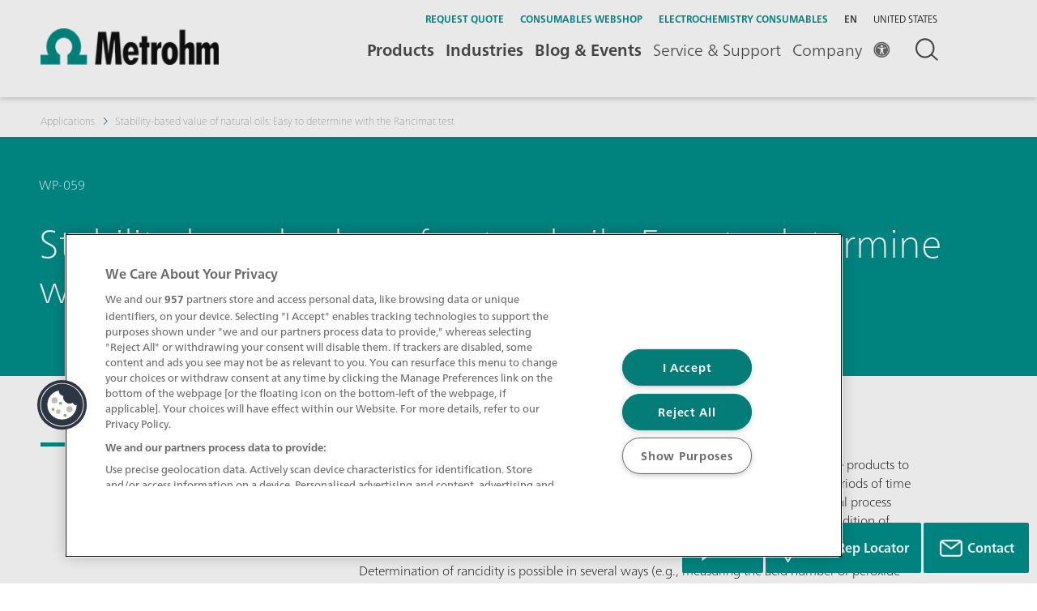

--- FILE ---
content_type: text/html;charset=utf-8
request_url: https://www.metrohm.com/en_us/applications/whitepaper/wp-059.html
body_size: 33701
content:

<!DOCTYPE HTML>
<html lang="en">
    <head><script>
;window.NREUM||(NREUM={});NREUM.init={session_replay:{enabled:true,block_selector:'',mask_text_selector:'*',sampling_rate:10.0,error_sampling_rate:100.0,mask_all_inputs:true,collect_fonts:true,inline_images:false,inline_stylesheet:true,mask_input_options:{}},distributed_tracing:{enabled:true},privacy:{cookies_enabled:true},ajax:{deny_list:["bam.nr-data.net"]}};

;NREUM.loader_config={accountID:"2548452",trustKey:"1322840",agentID:"1588981191",licenseKey:"NRJS-db87f9babdde79da37d",applicationID:"1588981191"};
;NREUM.info={beacon:"bam.nr-data.net",errorBeacon:"bam.nr-data.net",licenseKey:"NRJS-db87f9babdde79da37d",applicationID:"1588981191",sa:1};
;/*! For license information please see nr-loader-spa-1.263.0.min.js.LICENSE.txt */
(()=>{var e,t,r={2983:(e,t,r)=>{"use strict";r.d(t,{D0:()=>v,gD:()=>y,Vp:()=>s,oC:()=>x,fr:()=>_,jD:()=>P,hR:()=>A,xN:()=>b,x1:()=>c,aN:()=>T,V:()=>j});var n=r(384),i=r(7864);const o={beacon:n.NT.beacon,errorBeacon:n.NT.errorBeacon,licenseKey:void 0,applicationID:void 0,sa:void 0,queueTime:void 0,applicationTime:void 0,ttGuid:void 0,user:void 0,account:void 0,product:void 0,extra:void 0,jsAttributes:{},userAttributes:void 0,atts:void 0,transactionName:void 0,tNamePlain:void 0},a={};function s(e){if(!e)throw new Error("All info objects require an agent identifier!");if(!a[e])throw new Error("Info for ".concat(e," was never set"));return a[e]}function c(e,t){if(!e)throw new Error("All info objects require an agent identifier!");a[e]=(0,i.a)(t,o);const r=(0,n.nY)(e);r&&(r.info=a[e])}var u=r(993);const d=e=>{if(!e||"string"!=typeof e)return!1;try{document.createDocumentFragment().querySelector(e)}catch{return!1}return!0};var l=r(2614),f=r(944);const h="[data-nr-mask]",g=()=>{const e={mask_selector:"*",block_selector:"[data-nr-block]",mask_input_options:{color:!1,date:!1,"datetime-local":!1,email:!1,month:!1,number:!1,range:!1,search:!1,tel:!1,text:!1,time:!1,url:!1,week:!1,textarea:!1,select:!1,password:!0}};return{ajax:{deny_list:void 0,block_internal:!0,enabled:!0,harvestTimeSeconds:10,autoStart:!0},distributed_tracing:{enabled:void 0,exclude_newrelic_header:void 0,cors_use_newrelic_header:void 0,cors_use_tracecontext_headers:void 0,allowed_origins:void 0},feature_flags:[],harvest:{tooManyRequestsDelay:60},jserrors:{enabled:!0,harvestTimeSeconds:10,autoStart:!0},logging:{enabled:!0,harvestTimeSeconds:10,autoStart:!0,level:u.p_.INFO},metrics:{enabled:!0,autoStart:!0},obfuscate:void 0,page_action:{enabled:!0,harvestTimeSeconds:30,autoStart:!0},page_view_event:{enabled:!0,autoStart:!0},page_view_timing:{enabled:!0,harvestTimeSeconds:30,long_task:!1,autoStart:!0},privacy:{cookies_enabled:!0},proxy:{assets:void 0,beacon:void 0},session:{expiresMs:l.wk,inactiveMs:l.BB},session_replay:{autoStart:!0,enabled:!1,harvestTimeSeconds:60,preload:!1,sampling_rate:10,error_sampling_rate:100,collect_fonts:!1,inline_images:!1,inline_stylesheet:!0,fix_stylesheets:!0,mask_all_inputs:!0,get mask_text_selector(){return e.mask_selector},set mask_text_selector(t){d(t)?e.mask_selector="".concat(t,",").concat(h):""===t||null===t?e.mask_selector=h:(0,f.R)(5,t)},get block_class(){return"nr-block"},get ignore_class(){return"nr-ignore"},get mask_text_class(){return"nr-mask"},get block_selector(){return e.block_selector},set block_selector(t){d(t)?e.block_selector+=",".concat(t):""!==t&&(0,f.R)(6,t)},get mask_input_options(){return e.mask_input_options},set mask_input_options(t){t&&"object"==typeof t?e.mask_input_options={...t,password:!0}:(0,f.R)(7,t)}},session_trace:{enabled:!0,harvestTimeSeconds:10,autoStart:!0},soft_navigations:{enabled:!0,harvestTimeSeconds:10,autoStart:!0},spa:{enabled:!0,harvestTimeSeconds:10,autoStart:!0},ssl:void 0}},p={},m="All configuration objects require an agent identifier!";function v(e){if(!e)throw new Error(m);if(!p[e])throw new Error("Configuration for ".concat(e," was never set"));return p[e]}function b(e,t){if(!e)throw new Error(m);p[e]=(0,i.a)(t,g());const r=(0,n.nY)(e);r&&(r.init=p[e])}function y(e,t){if(!e)throw new Error(m);var r=v(e);if(r){for(var n=t.split("."),i=0;i<n.length-1;i++)if("object"!=typeof(r=r[n[i]]))return;r=r[n[n.length-1]]}return r}const w={accountID:void 0,trustKey:void 0,agentID:void 0,licenseKey:void 0,applicationID:void 0,xpid:void 0},R={};function x(e){if(!e)throw new Error("All loader-config objects require an agent identifier!");if(!R[e])throw new Error("LoaderConfig for ".concat(e," was never set"));return R[e]}function T(e,t){if(!e)throw new Error("All loader-config objects require an agent identifier!");R[e]=(0,i.a)(t,w);const r=(0,n.nY)(e);r&&(r.loader_config=R[e])}const A=(0,n.dV)().o;var E=r(6154),N=r(9324);const S={buildEnv:N.F3,distMethod:N.Xs,version:N.xv,originTime:E.WN},O={customTransaction:void 0,disabled:!1,isolatedBacklog:!1,loaderType:void 0,maxBytes:3e4,onerror:void 0,origin:""+E.gm.location,ptid:void 0,releaseIds:{},appMetadata:{},session:void 0,denyList:void 0,harvestCount:0,timeKeeper:void 0},I={};function _(e){if(!e)throw new Error("All runtime objects require an agent identifier!");if(!I[e])throw new Error("Runtime for ".concat(e," was never set"));return I[e]}function j(e,t){if(!e)throw new Error("All runtime objects require an agent identifier!");I[e]={...(0,i.a)(t,O),...S};const r=(0,n.nY)(e);r&&(r.runtime=I[e])}function P(e){return function(e){try{const t=s(e);return!!t.licenseKey&&!!t.errorBeacon&&!!t.applicationID}catch(e){return!1}}(e)}},7864:(e,t,r)=>{"use strict";r.d(t,{a:()=>i});var n=r(944);function i(e,t){try{if(!e||"object"!=typeof e)return(0,n.R)(3);if(!t||"object"!=typeof t)return(0,n.R)(4);const r=Object.create(Object.getPrototypeOf(t),Object.getOwnPropertyDescriptors(t)),o=0===Object.keys(r).length?e:r;for(let a in o)if(void 0!==e[a])try{if(null===e[a]){r[a]=null;continue}Array.isArray(e[a])&&Array.isArray(t[a])?r[a]=Array.from(new Set([...e[a],...t[a]])):"object"==typeof e[a]&&"object"==typeof t[a]?r[a]=i(e[a],t[a]):r[a]=e[a]}catch(e){(0,n.R)(1,e)}return r}catch(e){(0,n.R)(2,e)}}},9324:(e,t,r)=>{"use strict";r.d(t,{F3:()=>i,Xs:()=>o,Yq:()=>a,xv:()=>n});const n="1.263.0",i="PROD",o="CDN",a="2.0.0-alpha.12"},6154:(e,t,r)=>{"use strict";r.d(t,{A4:()=>s,OF:()=>d,RI:()=>i,Vr:()=>g,WN:()=>p,bv:()=>o,gm:()=>a,lR:()=>f,lT:()=>h,m:()=>u,mw:()=>c,sb:()=>l});var n=r(1863);const i="undefined"!=typeof window&&!!window.document,o="undefined"!=typeof WorkerGlobalScope&&("undefined"!=typeof self&&self instanceof WorkerGlobalScope&&self.navigator instanceof WorkerNavigator||"undefined"!=typeof globalThis&&globalThis instanceof WorkerGlobalScope&&globalThis.navigator instanceof WorkerNavigator),a=i?window:"undefined"!=typeof WorkerGlobalScope&&("undefined"!=typeof self&&self instanceof WorkerGlobalScope&&self||"undefined"!=typeof globalThis&&globalThis instanceof WorkerGlobalScope&&globalThis),s="complete"===a?.document?.readyState,c=Boolean("hidden"===a?.document?.visibilityState),u=""+a?.location,d=/iPad|iPhone|iPod/.test(a.navigator?.userAgent),l=d&&"undefined"==typeof SharedWorker,f=(()=>{const e=a.navigator?.userAgent?.match(/Firefox[/\s](\d+\.\d+)/);return Array.isArray(e)&&e.length>=2?+e[1]:0})(),h=Boolean(i&&window.document.documentMode),g=!!a.navigator?.sendBeacon,p=Date.now()-(0,n.t)()},4777:(e,t,r)=>{"use strict";r.d(t,{J:()=>o});var n=r(944);const i={agentIdentifier:"",ee:void 0};class o{constructor(e){try{if("object"!=typeof e)return(0,n.R)(8);this.sharedContext={},Object.assign(this.sharedContext,i),Object.entries(e).forEach((e=>{let[t,r]=e;Object.keys(i).includes(t)&&(this.sharedContext[t]=r)}))}catch(e){(0,n.R)(9,e)}}}},7295:(e,t,r)=>{"use strict";r.d(t,{Xv:()=>a,gX:()=>i,iW:()=>o});var n=[];function i(e){if(!e||o(e))return!1;if(0===n.length)return!0;for(var t=0;t<n.length;t++){var r=n[t];if("*"===r.hostname)return!1;if(s(r.hostname,e.hostname)&&c(r.pathname,e.pathname))return!1}return!0}function o(e){return void 0===e.hostname}function a(e){if(n=[],e&&e.length)for(var t=0;t<e.length;t++){let r=e[t];if(!r)continue;0===r.indexOf("http://")?r=r.substring(7):0===r.indexOf("https://")&&(r=r.substring(8));const i=r.indexOf("/");let o,a;i>0?(o=r.substring(0,i),a=r.substring(i)):(o=r,a="");let[s]=o.split(":");n.push({hostname:s,pathname:a})}}function s(e,t){return!(e.length>t.length)&&t.indexOf(e)===t.length-e.length}function c(e,t){return 0===e.indexOf("/")&&(e=e.substring(1)),0===t.indexOf("/")&&(t=t.substring(1)),""===e||e===t}},1687:(e,t,r)=>{"use strict";r.d(t,{Ak:()=>c,Ze:()=>l,x3:()=>u});var n=r(7836),i=r(1478),o=r(3606),a=r(860);const s={};function c(e,t){const r={staged:!1,priority:a.P[t]||0};d(e),s[e].get(t)||s[e].set(t,r)}function u(e,t){e&&s[e]&&(s[e].get(t)&&s[e].delete(t),h(e,t,!1),s[e].size&&f(e))}function d(e){if(!e)throw new Error("agentIdentifier required");s[e]||(s[e]=new Map)}function l(){let e=arguments.length>0&&void 0!==arguments[0]?arguments[0]:"",t=arguments.length>1&&void 0!==arguments[1]?arguments[1]:"feature",r=arguments.length>2&&void 0!==arguments[2]&&arguments[2];if(d(e),!e||!s[e].get(t)||r)return h(e,t);s[e].get(t).staged=!0,f(e)}function f(e){const t=Array.from(s[e]);t.every((e=>{let[t,r]=e;return r.staged}))&&(t.sort(((e,t)=>e[1].priority-t[1].priority)),t.forEach((t=>{let[r]=t;s[e].delete(r),h(e,r)})))}function h(e,t){let r=!(arguments.length>2&&void 0!==arguments[2])||arguments[2];const a=e?n.ee.get(e):n.ee,s=o.i.handlers;if(!a.aborted&&a.backlog&&s){if(r){const e=a.backlog[t],r=s[t];if(r){for(let t=0;e&&t<e.length;++t)g(e[t],r);(0,i.$)(r,(function(e,t){(0,i.$)(t,(function(t,r){r[0].on(e,r[1])}))}))}}a.isolatedBacklog||delete s[t],a.backlog[t]=null,a.emit("drain-"+t,[])}}function g(e,t){var r=e[1];(0,i.$)(t[r],(function(t,r){var n=e[0];if(r[0]===n){var i=r[1],o=e[3],a=e[2];i.apply(o,a)}}))}},7836:(e,t,r)=>{"use strict";r.d(t,{P:()=>c,ee:()=>u});var n=r(384),i=r(8990),o=r(2983),a=r(2646),s=r(5607);const c="nr@context:".concat(s.W),u=function e(t,r){var n={},s={},d={},l=!1;try{l=16===r.length&&(0,o.fr)(r).isolatedBacklog}catch(e){}var f={on:g,addEventListener:g,removeEventListener:function(e,t){var r=n[e];if(!r)return;for(var i=0;i<r.length;i++)r[i]===t&&r.splice(i,1)},emit:function(e,r,n,i,o){!1!==o&&(o=!0);if(u.aborted&&!i)return;t&&o&&t.emit(e,r,n);for(var a=h(n),c=p(e),d=c.length,l=0;l<d;l++)c[l].apply(a,r);var g=v()[s[e]];g&&g.push([f,e,r,a]);return a},get:m,listeners:p,context:h,buffer:function(e,t){const r=v();if(t=t||"feature",f.aborted)return;Object.entries(e||{}).forEach((e=>{let[n,i]=e;s[i]=t,t in r||(r[t]=[])}))},abort:function(){f._aborted=!0,Object.keys(f.backlog).forEach((e=>{delete f.backlog[e]}))},isBuffering:function(e){return!!v()[s[e]]},debugId:r,backlog:l?{}:t&&"object"==typeof t.backlog?t.backlog:{},isolatedBacklog:l};return Object.defineProperty(f,"aborted",{get:()=>{let e=f._aborted||!1;return e||(t&&(e=t.aborted),e)}}),f;function h(e){return e&&e instanceof a.y?e:e?(0,i.I)(e,c,(()=>new a.y(c))):new a.y(c)}function g(e,t){n[e]=p(e).concat(t)}function p(e){return n[e]||[]}function m(t){return d[t]=d[t]||e(f,t)}function v(){return f.backlog}}(void 0,"globalEE"),d=(0,n.Zm)();d.ee||(d.ee=u)},2646:(e,t,r)=>{"use strict";r.d(t,{y:()=>n});class n{constructor(e){this.contextId=e}}},9908:(e,t,r)=>{"use strict";r.d(t,{d:()=>n,p:()=>i});var n=r(7836).ee.get("handle");function i(e,t,r,i,o){o?(o.buffer([e],i),o.emit(e,t,r)):(n.buffer([e],i),n.emit(e,t,r))}},3606:(e,t,r)=>{"use strict";r.d(t,{i:()=>o});var n=r(9908);o.on=a;var i=o.handlers={};function o(e,t,r,o){a(o||n.d,i,e,t,r)}function a(e,t,r,i,o){o||(o="feature"),e||(e=n.d);var a=t[o]=t[o]||{};(a[r]=a[r]||[]).push([e,i])}},3878:(e,t,r)=>{"use strict";r.d(t,{DD:()=>c,jT:()=>a,sp:()=>s});var n=r(6154);let i=!1,o=!1;try{const e={get passive(){return i=!0,!1},get signal(){return o=!0,!1}};n.gm.addEventListener("test",null,e),n.gm.removeEventListener("test",null,e)}catch(e){}function a(e,t){return i||o?{capture:!!e,passive:i,signal:t}:!!e}function s(e,t){let r=arguments.length>2&&void 0!==arguments[2]&&arguments[2],n=arguments.length>3?arguments[3]:void 0;window.addEventListener(e,t,a(r,n))}function c(e,t){let r=arguments.length>2&&void 0!==arguments[2]&&arguments[2],n=arguments.length>3?arguments[3]:void 0;document.addEventListener(e,t,a(r,n))}},5607:(e,t,r)=>{"use strict";r.d(t,{W:()=>n});const n=(0,r(9566).bz)()},9566:(e,t,r)=>{"use strict";r.d(t,{LA:()=>s,ZF:()=>c,bz:()=>a,el:()=>u});var n=r(6154);const i="xxxxxxxx-xxxx-4xxx-yxxx-xxxxxxxxxxxx";function o(e,t){return e?15&e[t]:16*Math.random()|0}function a(){const e=n.gm?.crypto||n.gm?.msCrypto;let t,r=0;return e&&e.getRandomValues&&(t=e.getRandomValues(new Uint8Array(30))),i.split("").map((e=>"x"===e?o(t,r++).toString(16):"y"===e?(3&o()|8).toString(16):e)).join("")}function s(e){const t=n.gm?.crypto||n.gm?.msCrypto;let r,i=0;t&&t.getRandomValues&&(r=t.getRandomValues(new Uint8Array(e)));const a=[];for(var s=0;s<e;s++)a.push(o(r,i++).toString(16));return a.join("")}function c(){return s(16)}function u(){return s(32)}},2614:(e,t,r)=>{"use strict";r.d(t,{BB:()=>a,H3:()=>n,g:()=>u,iL:()=>c,tS:()=>s,uh:()=>i,wk:()=>o});const n="NRBA",i="SESSION",o=144e5,a=18e5,s={STARTED:"session-started",PAUSE:"session-pause",RESET:"session-reset",RESUME:"session-resume",UPDATE:"session-update"},c={SAME_TAB:"same-tab",CROSS_TAB:"cross-tab"},u={OFF:0,FULL:1,ERROR:2}},1863:(e,t,r)=>{"use strict";function n(){return Math.floor(performance.now())}r.d(t,{t:()=>n})},7485:(e,t,r)=>{"use strict";r.d(t,{D:()=>i});var n=r(6154);function i(e){if(0===(e||"").indexOf("data:"))return{protocol:"data"};try{const t=new URL(e,location.href),r={port:t.port,hostname:t.hostname,pathname:t.pathname,search:t.search,protocol:t.protocol.slice(0,t.protocol.indexOf(":")),sameOrigin:t.protocol===n.gm?.location?.protocol&&t.host===n.gm?.location?.host};return r.port&&""!==r.port||("http:"===t.protocol&&(r.port="80"),"https:"===t.protocol&&(r.port="443")),r.pathname&&""!==r.pathname?r.pathname.startsWith("/")||(r.pathname="/".concat(r.pathname)):r.pathname="/",r}catch(e){return{}}}},944:(e,t,r)=>{"use strict";function n(e,t){"function"==typeof console.debug&&console.debug("New Relic Warning: https://github.com/newrelic/newrelic-browser-agent/blob/main/docs/warning-codes.md#".concat(e),t)}r.d(t,{R:()=>n})},5284:(e,t,r)=>{"use strict";r.d(t,{t:()=>c,B:()=>s});var n=r(7836),i=r(6154);const o="newrelic";const a=new Set,s={};function c(e,t){const r=n.ee.get(t);s[t]??={},e&&"object"==typeof e&&(a.has(t)||(r.emit("rumresp",[e]),s[t]=e,a.add(t),function(){let e=arguments.length>0&&void 0!==arguments[0]?arguments[0]:{};try{i.gm.dispatchEvent(new CustomEvent(o,{detail:e}))}catch(e){}}({loaded:!0})))}},8990:(e,t,r)=>{"use strict";r.d(t,{I:()=>i});var n=Object.prototype.hasOwnProperty;function i(e,t,r){if(n.call(e,t))return e[t];var i=r();if(Object.defineProperty&&Object.keys)try{return Object.defineProperty(e,t,{value:i,writable:!0,enumerable:!1}),i}catch(e){}return e[t]=i,i}},6389:(e,t,r)=>{"use strict";function n(e){var t=this;let r=arguments.length>1&&void 0!==arguments[1]?arguments[1]:500,n=arguments.length>2&&void 0!==arguments[2]?arguments[2]:{};const i=n?.leading||!1;let o;return function(){for(var n=arguments.length,a=new Array(n),s=0;s<n;s++)a[s]=arguments[s];i&&void 0===o&&(e.apply(t,a),o=setTimeout((()=>{o=clearTimeout(o)}),r)),i||(clearTimeout(o),o=setTimeout((()=>{e.apply(t,a)}),r))}}function i(e){var t=this;let r=!1;return function(){if(!r){r=!0;for(var n=arguments.length,i=new Array(n),o=0;o<n;o++)i[o]=arguments[o];e.apply(t,i)}}}r.d(t,{J:()=>i,s:()=>n})},1478:(e,t,r)=>{"use strict";r.d(t,{$:()=>n});const n=(e,t)=>Object.entries(e||{}).map((e=>{let[r,n]=e;return t(r,n)}))},3304:(e,t,r)=>{"use strict";r.d(t,{A:()=>o});var n=r(7836);const i=()=>{const e=new WeakSet;return(t,r)=>{if("object"==typeof r&&null!==r){if(e.has(r))return;e.add(r)}return r}};function o(e){try{return JSON.stringify(e,i())}catch(e){try{n.ee.emit("internal-error",[e])}catch(e){}}}},5289:(e,t,r)=>{"use strict";r.d(t,{GG:()=>o,sB:()=>a});var n=r(3878);function i(){return"undefined"==typeof document||"complete"===document.readyState}function o(e,t){if(i())return e();(0,n.sp)("load",e,t)}function a(e){if(i())return e();(0,n.DD)("DOMContentLoaded",e)}},384:(e,t,r)=>{"use strict";r.d(t,{NT:()=>o,US:()=>d,Zm:()=>a,bQ:()=>c,dV:()=>s,nY:()=>u,pV:()=>l});var n=r(6154),i=r(1863);const o={beacon:"bam.nr-data.net",errorBeacon:"bam.nr-data.net"};function a(){return n.gm.NREUM||(n.gm.NREUM={}),void 0===n.gm.newrelic&&(n.gm.newrelic=n.gm.NREUM),n.gm.NREUM}function s(){let e=a();return e.o||(e.o={ST:n.gm.setTimeout,SI:n.gm.setImmediate,CT:n.gm.clearTimeout,XHR:n.gm.XMLHttpRequest,REQ:n.gm.Request,EV:n.gm.Event,PR:n.gm.Promise,MO:n.gm.MutationObserver,FETCH:n.gm.fetch}),e}function c(e,t){let r=a();r.initializedAgents??={},t.initializedAt={ms:(0,i.t)(),date:new Date},r.initializedAgents[e]=t}function u(e){let t=a();return t.initializedAgents?.[e]}function d(e,t){a()[e]=t}function l(){return function(){let e=a();const t=e.info||{};e.info={beacon:o.beacon,errorBeacon:o.errorBeacon,...t}}(),function(){let e=a();const t=e.init||{};e.init={...t}}(),s(),function(){let e=a();const t=e.loader_config||{};e.loader_config={...t}}(),a()}},2843:(e,t,r)=>{"use strict";r.d(t,{u:()=>i});var n=r(3878);function i(e){let t=arguments.length>1&&void 0!==arguments[1]&&arguments[1],r=arguments.length>2?arguments[2]:void 0,i=arguments.length>3?arguments[3]:void 0;(0,n.DD)("visibilitychange",(function(){if(t)return void("hidden"===document.visibilityState&&e());e(document.visibilityState)}),r,i)}},8941:(e,t,r)=>{"use strict";r.d(t,{um:()=>f,NZ:()=>R,vC:()=>A,Ri:()=>O,Ak:()=>_,o8:()=>P,MO:()=>U,bX:()=>F});var n=r(7836),i=r(3434),o=r(8990),a=r(6154);const s={},c=a.gm.XMLHttpRequest,u="addEventListener",d="removeEventListener",l="nr@wrapped:".concat(n.P);function f(e){var t=function(e){return(e||n.ee).get("events")}(e);if(s[t.debugId]++)return t;s[t.debugId]=1;var r=(0,i.YM)(t,!0);function f(e){r.inPlace(e,[u,d],"-",g)}function g(e,t){return e[1]}return"getPrototypeOf"in Object&&(a.RI&&h(document,f),h(a.gm,f),h(c.prototype,f)),t.on(u+"-start",(function(e,t){var n=e[1];if(null!==n&&("function"==typeof n||"object"==typeof n)){var i=(0,o.I)(n,l,(function(){var e={object:function(){if("function"!=typeof n.handleEvent)return;return n.handleEvent.apply(n,arguments)},function:n}[typeof n];return e?r(e,"fn-",null,e.name||"anonymous"):n}));this.wrapped=e[1]=i}})),t.on(d+"-start",(function(e){e[1]=this.wrapped||e[1]})),t}function h(e,t){let r=e;for(;"object"==typeof r&&!Object.prototype.hasOwnProperty.call(r,u);)r=Object.getPrototypeOf(r);for(var n=arguments.length,i=new Array(n>2?n-2:0),o=2;o<n;o++)i[o-2]=arguments[o];r&&t(r,...i)}var g="fetch-",p=g+"body-",m=["arrayBuffer","blob","json","text","formData"],v=a.gm.Request,b=a.gm.Response,y="prototype";const w={};function R(e){const t=function(e){return(e||n.ee).get("fetch")}(e);if(!(v&&b&&a.gm.fetch))return t;if(w[t.debugId]++)return t;function r(e,r,i){var o=e[r];"function"==typeof o&&(e[r]=function(){var e,r=[...arguments],a={};t.emit(i+"before-start",[r],a),a[n.P]&&a[n.P].dt&&(e=a[n.P].dt);var s=o.apply(this,r);return t.emit(i+"start",[r,e],s),s.then((function(e){return t.emit(i+"end",[null,e],s),e}),(function(e){throw t.emit(i+"end",[e],s),e}))})}return w[t.debugId]=1,m.forEach((e=>{r(v[y],e,p),r(b[y],e,p)})),r(a.gm,"fetch",g),t.on(g+"end",(function(e,r){var n=this;if(r){var i=r.headers.get("content-length");null!==i&&(n.rxSize=i),t.emit(g+"done",[null,r],n)}else t.emit(g+"done",[e],n)})),t}const x={},T=["pushState","replaceState"];function A(e){const t=function(e){return(e||n.ee).get("history")}(e);return!a.RI||x[t.debugId]++||(x[t.debugId]=1,(0,i.YM)(t).inPlace(window.history,T,"-")),t}var E=r(3878);const N={},S=["appendChild","insertBefore","replaceChild"];function O(e){const t=function(e){return(e||n.ee).get("jsonp")}(e);if(!a.RI||N[t.debugId])return t;N[t.debugId]=!0;var r=(0,i.YM)(t),o=/[?&](?:callback|cb)=([^&#]+)/,s=/(.*)\.([^.]+)/,c=/^(\w+)(\.|$)(.*)$/;function u(e,t){if(!e)return t;const r=e.match(c),n=r[1];return u(r[3],t[n])}return r.inPlace(Node.prototype,S,"dom-"),t.on("dom-start",(function(e){!function(e){if(!e||"string"!=typeof e.nodeName||"script"!==e.nodeName.toLowerCase())return;if("function"!=typeof e.addEventListener)return;var n=(i=e.src,a=i.match(o),a?a[1]:null);var i,a;if(!n)return;var c=function(e){var t=e.match(s);if(t&&t.length>=3)return{key:t[2],parent:u(t[1],window)};return{key:e,parent:window}}(n);if("function"!=typeof c.parent[c.key])return;var d={};function l(){t.emit("jsonp-end",[],d),e.removeEventListener("load",l,(0,E.jT)(!1)),e.removeEventListener("error",f,(0,E.jT)(!1))}function f(){t.emit("jsonp-error",[],d),t.emit("jsonp-end",[],d),e.removeEventListener("load",l,(0,E.jT)(!1)),e.removeEventListener("error",f,(0,E.jT)(!1))}r.inPlace(c.parent,[c.key],"cb-",d),e.addEventListener("load",l,(0,E.jT)(!1)),e.addEventListener("error",f,(0,E.jT)(!1)),t.emit("new-jsonp",[e.src],d)}(e[0])})),t}const I={};function _(e){const t=function(e){return(e||n.ee).get("mutation")}(e);if(!a.RI||I[t.debugId])return t;I[t.debugId]=!0;var r=(0,i.YM)(t),o=a.gm.MutationObserver;return o&&(window.MutationObserver=function(e){return this instanceof o?new o(r(e,"fn-")):o.apply(this,arguments)},MutationObserver.prototype=o.prototype),t}const j={};function P(e){const t=function(e){return(e||n.ee).get("promise")}(e);if(j[t.debugId])return t;j[t.debugId]=!0;var r=t.context,o=(0,i.YM)(t),s=a.gm.Promise;return s&&function(){function e(r){var n=t.context(),i=o(r,"executor-",n,null,!1);const a=Reflect.construct(s,[i],e);return t.context(a).getCtx=function(){return n},a}a.gm.Promise=e,Object.defineProperty(e,"name",{value:"Promise"}),e.toString=function(){return s.toString()},Object.setPrototypeOf(e,s),["all","race"].forEach((function(r){const n=s[r];e[r]=function(e){let i=!1;[...e||[]].forEach((e=>{this.resolve(e).then(a("all"===r),a(!1))}));const o=n.apply(this,arguments);return o;function a(e){return function(){t.emit("propagate",[null,!i],o,!1,!1),i=i||!e}}}})),["resolve","reject"].forEach((function(r){const n=s[r];e[r]=function(e){const r=n.apply(this,arguments);return e!==r&&t.emit("propagate",[e,!0],r,!1,!1),r}})),e.prototype=s.prototype;const n=s.prototype.then;s.prototype.then=function(){var e=this,i=r(e);i.promise=e;for(var a=arguments.length,s=new Array(a),c=0;c<a;c++)s[c]=arguments[c];s[0]=o(s[0],"cb-",i,null,!1),s[1]=o(s[1],"cb-",i,null,!1);const u=n.apply(this,s);return i.nextPromise=u,t.emit("propagate",[e,!0],u,!1,!1),u},s.prototype.then[i.Jt]=n,t.on("executor-start",(function(e){e[0]=o(e[0],"resolve-",this,null,!1),e[1]=o(e[1],"resolve-",this,null,!1)})),t.on("executor-err",(function(e,t,r){e[1](r)})),t.on("cb-end",(function(e,r,n){t.emit("propagate",[n,!0],this.nextPromise,!1,!1)})),t.on("propagate",(function(e,r,n){this.getCtx&&!r||(this.getCtx=function(){if(e instanceof Promise)var r=t.context(e);return r&&r.getCtx?r.getCtx():this})}))}(),t}const C={},k="setTimeout",L="setInterval",D="clearTimeout",H="-start",M="-",K=[k,"setImmediate",L,D,"clearImmediate"];function U(e){const t=function(e){return(e||n.ee).get("timer")}(e);if(C[t.debugId]++)return t;C[t.debugId]=1;var r=(0,i.YM)(t);return r.inPlace(a.gm,K.slice(0,2),k+M),r.inPlace(a.gm,K.slice(2,3),L+M),r.inPlace(a.gm,K.slice(3),D+M),t.on(L+H,(function(e,t,n){e[0]=r(e[0],"fn-",null,n)})),t.on(k+H,(function(e,t,n){this.method=n,this.timerDuration=isNaN(e[1])?0:+e[1],e[0]=r(e[0],"fn-",this,n)})),t}var B=r(944);const G={},V=["open","send"];function F(e){var t=e||n.ee;const r=function(e){return(e||n.ee).get("xhr")}(t);if(G[r.debugId]++)return r;G[r.debugId]=1,f(t);var o=(0,i.YM)(r),s=a.gm.XMLHttpRequest,c=a.gm.MutationObserver,u=a.gm.Promise,d=a.gm.setInterval,l="readystatechange",h=["onload","onerror","onabort","onloadstart","onloadend","onprogress","ontimeout"],g=[],p=a.gm.XMLHttpRequest=function(e){const t=new s(e),n=r.context(t);try{r.emit("new-xhr",[t],n),t.addEventListener(l,(i=n,function(){var e=this;e.readyState>3&&!i.resolved&&(i.resolved=!0,r.emit("xhr-resolved",[],e)),o.inPlace(e,h,"fn-",R)}),(0,E.jT)(!1))}catch(e){(0,B.R)(15,e);try{r.emit("internal-error",[e])}catch(e){}}var i;return t};function m(e,t){o.inPlace(t,["onreadystatechange"],"fn-",R)}if(function(e,t){for(var r in e)t[r]=e[r]}(s,p),p.prototype=s.prototype,o.inPlace(p.prototype,V,"-xhr-",R),r.on("send-xhr-start",(function(e,t){m(e,t),function(e){g.push(e),c&&(v?v.then(w):d?d(w):(b=-b,y.data=b))}(t)})),r.on("open-xhr-start",m),c){var v=u&&u.resolve();if(!d&&!u){var b=1,y=document.createTextNode(b);new c(w).observe(y,{characterData:!0})}}else t.on("fn-end",(function(e){e[0]&&e[0].type===l||w()}));function w(){for(var e=0;e<g.length;e++)m(0,g[e]);g.length&&(g=[])}function R(e,t){return t}return r}},3434:(e,t,r)=>{"use strict";r.d(t,{Jt:()=>o,YM:()=>c});var n=r(7836),i=r(5607);const o="nr@original:".concat(i.W);var a=Object.prototype.hasOwnProperty,s=!1;function c(e,t){return e||(e=n.ee),r.inPlace=function(e,t,n,i,o){n||(n="");const a="-"===n.charAt(0);for(let s=0;s<t.length;s++){const c=t[s],u=e[c];d(u)||(e[c]=r(u,a?c+n:n,i,c,o))}},r.flag=o,r;function r(t,r,n,s,c){return d(t)?t:(r||(r=""),nrWrapper[o]=t,function(e,t,r){if(Object.defineProperty&&Object.keys)try{return Object.keys(e).forEach((function(r){Object.defineProperty(t,r,{get:function(){return e[r]},set:function(t){return e[r]=t,t}})})),t}catch(e){u([e],r)}for(var n in e)a.call(e,n)&&(t[n]=e[n])}(t,nrWrapper,e),nrWrapper);function nrWrapper(){var o,a,d,l;try{a=this,o=[...arguments],d="function"==typeof n?n(o,a):n||{}}catch(t){u([t,"",[o,a,s],d],e)}i(r+"start",[o,a,s],d,c);try{return l=t.apply(a,o)}catch(e){throw i(r+"err",[o,a,e],d,c),e}finally{i(r+"end",[o,a,l],d,c)}}}function i(r,n,i,o){if(!s||t){var a=s;s=!0;try{e.emit(r,n,i,t,o)}catch(t){u([t,r,n,i],e)}s=a}}}function u(e,t){t||(t=n.ee);try{t.emit("internal-error",e)}catch(e){}}function d(e){return!(e&&"function"==typeof e&&e.apply&&!e[o])}},9300:(e,t,r)=>{"use strict";r.d(t,{T:()=>n});const n=r(860).K.ajax},6774:(e,t,r)=>{"use strict";r.d(t,{T:()=>n});const n=r(860).K.jserrors},993:(e,t,r)=>{"use strict";r.d(t,{ET:()=>o,It:()=>s,TZ:()=>a,p_:()=>i});var n=r(860);const i={ERROR:"ERROR",WARN:"WARN",INFO:"INFO",DEBUG:"DEBUG",TRACE:"TRACE"},o="log",a=n.K.logging,s=1e6},3785:(e,t,r)=>{"use strict";r.d(t,{R:()=>c,b:()=>u});var n=r(9908),i=r(1863),o=r(860),a=r(3969),s=r(993);function c(e,t){let r=arguments.length>2&&void 0!==arguments[2]?arguments[2]:{},c=arguments.length>3&&void 0!==arguments[3]?arguments[3]:s.p_.INFO;(0,n.p)(a.xV,["API/logging/".concat(c.toLowerCase(),"/called")],void 0,o.K.metrics,e),(0,n.p)(s.ET,[(0,i.t)(),t,r,c],void 0,o.K.logging,e)}function u(e){return"string"==typeof e&&Object.values(s.p_).some((t=>t===e))}},3969:(e,t,r)=>{"use strict";r.d(t,{TZ:()=>n,XG:()=>s,rs:()=>i,xV:()=>a,z_:()=>o});const n=r(860).K.metrics,i="sm",o="cm",a="storeSupportabilityMetrics",s="storeEventMetrics"},8166:(e,t,r)=>{"use strict";r.d(t,{T:()=>n});const n=r(860).K.pageAction},6630:(e,t,r)=>{"use strict";r.d(t,{T:()=>n});const n=r(860).K.pageViewEvent},782:(e,t,r)=>{"use strict";r.d(t,{T:()=>n});const n=r(860).K.pageViewTiming},6344:(e,t,r)=>{"use strict";r.d(t,{BB:()=>f,G4:()=>o,It:()=>c,No:()=>u,Qb:()=>h,TZ:()=>i,Ug:()=>a,_s:()=>s,bc:()=>l,yP:()=>d});var n=r(2614);const i=r(860).K.sessionReplay,o={RECORD:"recordReplay",PAUSE:"pauseReplay",REPLAY_RUNNING:"replayRunning",ERROR_DURING_REPLAY:"errorDuringReplay"},a=.12,s={DomContentLoaded:0,Load:1,FullSnapshot:2,IncrementalSnapshot:3,Meta:4,Custom:5},c=1e6,u=64e3,d={[n.g.ERROR]:15e3,[n.g.FULL]:3e5,[n.g.OFF]:0},l={RESET:{message:"Session was reset",sm:"Reset"},IMPORT:{message:"Recorder failed to import",sm:"Import"},TOO_MANY:{message:"429: Too Many Requests",sm:"Too-Many"},TOO_BIG:{message:"Payload was too large",sm:"Too-Big"},CROSS_TAB:{message:"Session Entity was set to OFF on another tab",sm:"Cross-Tab"},ENTITLEMENTS:{message:"Session Replay is not allowed and will not be started",sm:"Entitlement"}},f=5e3,h={API:"api"}},5270:(e,t,r)=>{"use strict";r.d(t,{Aw:()=>s,CT:()=>c,SR:()=>a});var n=r(2983),i=r(7767),o=r(6154);function a(e){return!!n.hR.MO&&(0,i.V)(e)&&!0===(0,n.gD)(e,"session_trace.enabled")}function s(e){return!0===(0,n.gD)(e,"session_replay.preload")&&a(e)}function c(e,t){const r=t.correctAbsoluteTimestamp(e);return{originalTimestamp:e,correctedTimestamp:r,timestampDiff:e-r,originTime:o.WN,correctedOriginTime:t.correctedOriginTime,originTimeDiff:Math.floor(o.WN-t.correctedOriginTime)}}},3738:(e,t,r)=>{"use strict";r.d(t,{He:()=>i,Kp:()=>s,Lc:()=>u,Rz:()=>d,TZ:()=>n,bD:()=>o,d3:()=>a,jx:()=>l,uP:()=>c});const n=r(860).K.sessionTrace,i="bstResource",o="resource",a="-start",s="-end",c="fn"+a,u="fn"+s,d="pushState",l=1e3},3962:(e,t,r)=>{"use strict";r.d(t,{AM:()=>o,O2:()=>s,Qu:()=>c,TZ:()=>a,ih:()=>u,tC:()=>i});var n=r(860);const i=["click","keydown","submit"],o="api",a=n.K.softNav,s={INITIAL_PAGE_LOAD:"",ROUTE_CHANGE:1,UNSPECIFIED:2},c={INTERACTION:1,AJAX:2,CUSTOM_END:3,CUSTOM_TRACER:4},u={IP:"in progress",FIN:"finished",CAN:"cancelled"}},7378:(e,t,r)=>{"use strict";r.d(t,{$p:()=>x,BR:()=>b,Kp:()=>R,L3:()=>y,Lc:()=>c,NC:()=>o,SG:()=>d,TZ:()=>i,U6:()=>g,UT:()=>m,d3:()=>w,dT:()=>f,e5:()=>A,gx:()=>v,l9:()=>l,oW:()=>h,op:()=>p,rw:()=>u,tH:()=>E,uP:()=>s,wW:()=>T,xq:()=>a});var n=r(2983);const i=r(860).K.spa,o=["click","submit","keypress","keydown","keyup","change"],a=999,s="fn-start",c="fn-end",u="cb-start",d="api-ixn-",l="remaining",f="interaction",h="spaNode",g="jsonpNode",p="fetch-start",m="fetch-done",v="fetch-body-",b="jsonp-end",y=n.hR.ST,w="-start",R="-end",x="-body",T="cb"+R,A="jsTime",E="fetch"},4234:(e,t,r)=>{"use strict";r.d(t,{W:()=>i});var n=r(7836);class i{constructor(e,t,r){this.agentIdentifier=e,this.aggregator=t,this.ee=n.ee.get(e),this.featureName=r,this.blocked=!1}}},7767:(e,t,r)=>{"use strict";r.d(t,{V:()=>o});var n=r(2983),i=r(6154);const o=e=>i.RI&&!0===(0,n.gD)(e,"privacy.cookies_enabled")},425:(e,t,r)=>{"use strict";r.d(t,{j:()=>O});var n=r(860),i=r(2983),o=r(9908),a=r(7836),s=r(1687),c=r(5289),u=r(6154),d=r(944),l=r(3969),f=r(384),h=r(6344);const g=["setErrorHandler","finished","addToTrace","addRelease","addPageAction","setCurrentRouteName","setPageViewName","setCustomAttribute","interaction","noticeError","setUserId","setApplicationVersion","start",h.G4.RECORD,h.G4.PAUSE,"log","wrapLogger"],p=["setErrorHandler","finished","addToTrace","addRelease"];var m=r(1863),v=r(2614),b=r(993),y=r(3785),w=r(2646),R=r(3434);function x(e,t,r,n){if("object"!=typeof t||!t||"string"!=typeof r||!r||"function"!=typeof t[r])return(0,d.R)(29);const i=function(e){return(e||a.ee).get("logger")}(e),o=(0,R.YM)(i),s=new w.y(a.P);return s.level=n.level,s.customAttributes=n.customAttributes,o.inPlace(t,[r],"wrap-logger-",s),i}function T(){const e=(0,f.pV)();g.forEach((t=>{e[t]=function(){for(var r=arguments.length,n=new Array(r),i=0;i<r;i++)n[i]=arguments[i];return function(t){for(var r=arguments.length,n=new Array(r>1?r-1:0),i=1;i<r;i++)n[i-1]=arguments[i];let o=[];return Object.values(e.initializedAgents).forEach((e=>{e&&e.api?e.exposed&&e.api[t]&&o.push(e.api[t](...n)):(0,d.R)(38,t)})),o.length>1?o:o[0]}(t,...n)}}))}const A={};var E=r(5284);const N=e=>{const t=e.startsWith("http");e+="/",r.p=t?e:"https://"+e};let S=!1;function O(e){let t=arguments.length>1&&void 0!==arguments[1]?arguments[1]:{},g=arguments.length>2?arguments[2]:void 0,w=arguments.length>3?arguments[3]:void 0,{init:R,info:O,loader_config:I,runtime:_={loaderType:g},exposed:j=!0}=t;const P=(0,f.pV)();O||(R=P.init,O=P.info,I=P.loader_config),(0,i.xN)(e.agentIdentifier,R||{}),(0,i.aN)(e.agentIdentifier,I||{}),O.jsAttributes??={},u.bv&&(O.jsAttributes.isWorker=!0),(0,i.x1)(e.agentIdentifier,O);const C=(0,i.D0)(e.agentIdentifier),k=[O.beacon,O.errorBeacon];S||(C.proxy.assets&&(N(C.proxy.assets),k.push(C.proxy.assets)),C.proxy.beacon&&k.push(C.proxy.beacon),T(),(0,f.US)("activatedFeatures",E.B),e.runSoftNavOverSpa&&=!0===C.soft_navigations.enabled&&C.feature_flags.includes("soft_nav")),_.denyList=[...C.ajax.deny_list||[],...C.ajax.block_internal?k:[]],_.ptid=e.agentIdentifier,(0,i.V)(e.agentIdentifier,_),void 0===e.api&&(e.api=function(e,t){let f=arguments.length>2&&void 0!==arguments[2]&&arguments[2];t||(0,s.Ak)(e,"api");const g={};var w=a.ee.get(e),R=w.get("tracer");A[e]=v.g.OFF,w.on(h.G4.REPLAY_RUNNING,(t=>{A[e]=t}));var T="api-",E=T+"ixn-";function N(t,r,n,o){const a=(0,i.Vp)(e);return null===r?delete a.jsAttributes[t]:(0,i.x1)(e,{...a,jsAttributes:{...a.jsAttributes,[t]:r}}),I(T,n,!0,o||null===r?"session":void 0)(t,r)}function S(){}g.log=function(e){let{customAttributes:t={},level:r=b.p_.INFO}=arguments.length>1&&void 0!==arguments[1]?arguments[1]:{};(0,o.p)(l.xV,["API/log/called"],void 0,n.K.metrics,w),(0,y.R)(w,e,t,r)},g.wrapLogger=function(e,t){let{customAttributes:r={},level:i=b.p_.INFO}=arguments.length>2&&void 0!==arguments[2]?arguments[2]:{};(0,o.p)(l.xV,["API/wrapLogger/called"],void 0,n.K.metrics,w),x(w,e,t,{customAttributes:r,level:i})},p.forEach((e=>{g[e]=I(T,e,!0,"api")})),g.addPageAction=I(T,"addPageAction",!0,n.K.pageAction),g.setPageViewName=function(t,r){if("string"==typeof t)return"/"!==t.charAt(0)&&(t="/"+t),(0,i.fr)(e).customTransaction=(r||"http://custom.transaction")+t,I(T,"setPageViewName",!0)()},g.setCustomAttribute=function(e,t){let r=arguments.length>2&&void 0!==arguments[2]&&arguments[2];if("string"==typeof e){if(["string","number","boolean"].includes(typeof t)||null===t)return N(e,t,"setCustomAttribute",r);(0,d.R)(40,typeof t)}else(0,d.R)(39,typeof e)},g.setUserId=function(e){if("string"==typeof e||null===e)return N("enduser.id",e,"setUserId",!0);(0,d.R)(41,typeof e)},g.setApplicationVersion=function(e){if("string"==typeof e||null===e)return N("application.version",e,"setApplicationVersion",!1);(0,d.R)(42,typeof e)},g.start=()=>{try{(0,o.p)(l.xV,["API/start/called"],void 0,n.K.metrics,w),w.emit("manual-start-all")}catch(e){(0,d.R)(23,e)}},g[h.G4.RECORD]=function(){(0,o.p)(l.xV,["API/recordReplay/called"],void 0,n.K.metrics,w),(0,o.p)(h.G4.RECORD,[],void 0,n.K.sessionReplay,w)},g[h.G4.PAUSE]=function(){(0,o.p)(l.xV,["API/pauseReplay/called"],void 0,n.K.metrics,w),(0,o.p)(h.G4.PAUSE,[],void 0,n.K.sessionReplay,w)},g.interaction=function(e){return(new S).get("object"==typeof e?e:{})};const O=S.prototype={createTracer:function(e,t){var r={},i=this,a="function"==typeof t;return(0,o.p)(l.xV,["API/createTracer/called"],void 0,n.K.metrics,w),f||(0,o.p)(E+"tracer",[(0,m.t)(),e,r],i,n.K.spa,w),function(){if(R.emit((a?"":"no-")+"fn-start",[(0,m.t)(),i,a],r),a)try{return t.apply(this,arguments)}catch(e){const t="string"==typeof e?new Error(e):e;throw R.emit("fn-err",[arguments,this,t],r),t}finally{R.emit("fn-end",[(0,m.t)()],r)}}}};function I(e,t,r,i){return function(){return(0,o.p)(l.xV,["API/"+t+"/called"],void 0,n.K.metrics,w),i&&(0,o.p)(e+t,[(0,m.t)(),...arguments],r?null:this,i,w),r?void 0:this}}function _(){r.e(478).then(r.bind(r,8778)).then((t=>{let{setAPI:r}=t;r(e),(0,s.Ze)(e,"api")})).catch((e=>{(0,d.R)(27,e),w.abort()}))}return["actionText","setName","setAttribute","save","ignore","onEnd","getContext","end","get"].forEach((e=>{O[e]=I(E,e,void 0,f?n.K.softNav:n.K.spa)})),g.setCurrentRouteName=f?I(E,"routeName",void 0,n.K.softNav):I(T,"routeName",!0,n.K.spa),g.noticeError=function(t,r){"string"==typeof t&&(t=new Error(t)),(0,o.p)(l.xV,["API/noticeError/called"],void 0,n.K.metrics,w),(0,o.p)("err",[t,(0,m.t)(),!1,r,!!A[e]],void 0,n.K.jserrors,w)},u.RI?(0,c.GG)((()=>_()),!0):_(),g}(e.agentIdentifier,w,e.runSoftNavOverSpa)),void 0===e.exposed&&(e.exposed=j),S=!0}},8374:(e,t,r)=>{r.nc=(()=>{try{return document?.currentScript?.nonce}catch(e){}return""})()},860:(e,t,r)=>{"use strict";r.d(t,{K:()=>n,P:()=>i});const n={ajax:"ajax",jserrors:"jserrors",logging:"logging",metrics:"metrics",pageAction:"page_action",pageViewEvent:"page_view_event",pageViewTiming:"page_view_timing",sessionReplay:"session_replay",sessionTrace:"session_trace",softNav:"soft_navigations",spa:"spa"},i={[n.pageViewEvent]:1,[n.pageViewTiming]:2,[n.metrics]:3,[n.jserrors]:4,[n.spa]:5,[n.ajax]:6,[n.sessionTrace]:7,[n.pageAction]:8,[n.softNav]:9,[n.sessionReplay]:10,[n.logging]:11}}},n={};function i(e){var t=n[e];if(void 0!==t)return t.exports;var o=n[e]={exports:{}};return r[e](o,o.exports,i),o.exports}i.m=r,i.d=(e,t)=>{for(var r in t)i.o(t,r)&&!i.o(e,r)&&Object.defineProperty(e,r,{enumerable:!0,get:t[r]})},i.f={},i.e=e=>Promise.all(Object.keys(i.f).reduce(((t,r)=>(i.f[r](e,t),t)),[])),i.u=e=>({212:"nr-spa-compressor",249:"nr-spa-recorder",478:"nr-spa"}[e]+"-1.263.0.min.js"),i.o=(e,t)=>Object.prototype.hasOwnProperty.call(e,t),e={},t="NRBA-1.263.0.PROD:",i.l=(r,n,o,a)=>{if(e[r])e[r].push(n);else{var s,c;if(void 0!==o)for(var u=document.getElementsByTagName("script"),d=0;d<u.length;d++){var l=u[d];if(l.getAttribute("src")==r||l.getAttribute("data-webpack")==t+o){s=l;break}}if(!s){c=!0;var f={478:"sha512-9jwK5EXE3dKDM557QVJkJa3KNyxeYjSwldk6olxtGLO7VhrWEyCUhdyGCaxFsfOxcBh+cCW+94hhz56dSL0dMw==",249:"sha512-Urj0wU3GFPdOO++t6BFDcgrDBQw9BCNCMPa3XT4U8VJspMuKfjG+9jfPJSVDJvc3hLhSVddCZgCUhNQAtBC7Fw==",212:"sha512-SZvLf1toh7R+zIeLutWd+TjVgMVWSUUoJdrCHrlBVC/L6qu4zyZAyXXDd1LZgzISa84x/CDTCejM/ibqFbvaPA=="};(s=document.createElement("script")).charset="utf-8",s.timeout=120,i.nc&&s.setAttribute("nonce",i.nc),s.setAttribute("data-webpack",t+o),s.src=r,0!==s.src.indexOf(window.location.origin+"/")&&(s.crossOrigin="anonymous"),f[a]&&(s.integrity=f[a])}e[r]=[n];var h=(t,n)=>{s.onerror=s.onload=null,clearTimeout(g);var i=e[r];if(delete e[r],s.parentNode&&s.parentNode.removeChild(s),i&&i.forEach((e=>e(n))),t)return t(n)},g=setTimeout(h.bind(null,void 0,{type:"timeout",target:s}),12e4);s.onerror=h.bind(null,s.onerror),s.onload=h.bind(null,s.onload),c&&document.head.appendChild(s)}},i.r=e=>{"undefined"!=typeof Symbol&&Symbol.toStringTag&&Object.defineProperty(e,Symbol.toStringTag,{value:"Module"}),Object.defineProperty(e,"__esModule",{value:!0})},i.p="https://js-agent.newrelic.com/",(()=>{var e={38:0,788:0};i.f.j=(t,r)=>{var n=i.o(e,t)?e[t]:void 0;if(0!==n)if(n)r.push(n[2]);else{var o=new Promise(((r,i)=>n=e[t]=[r,i]));r.push(n[2]=o);var a=i.p+i.u(t),s=new Error;i.l(a,(r=>{if(i.o(e,t)&&(0!==(n=e[t])&&(e[t]=void 0),n)){var o=r&&("load"===r.type?"missing":r.type),a=r&&r.target&&r.target.src;s.message="Loading chunk "+t+" failed.\n("+o+": "+a+")",s.name="ChunkLoadError",s.type=o,s.request=a,n[1](s)}}),"chunk-"+t,t)}};var t=(t,r)=>{var n,o,[a,s,c]=r,u=0;if(a.some((t=>0!==e[t]))){for(n in s)i.o(s,n)&&(i.m[n]=s[n]);if(c)c(i)}for(t&&t(r);u<a.length;u++)o=a[u],i.o(e,o)&&e[o]&&e[o][0](),e[o]=0},r=self["webpackChunk:NRBA-1.263.0.PROD"]=self["webpackChunk:NRBA-1.263.0.PROD"]||[];r.forEach(t.bind(null,0)),r.push=t.bind(null,r.push.bind(r))})(),(()=>{"use strict";i(8374);var e=i(944),t=i(6344),r=i(9566),n=i(7836);class o{agentIdentifier;constructor(){let e=arguments.length>0&&void 0!==arguments[0]?arguments[0]:(0,r.LA)(16);this.agentIdentifier=e,this.ee=n.ee.get(e)}#e(t){for(var r=arguments.length,n=new Array(r>1?r-1:0),i=1;i<r;i++)n[i-1]=arguments[i];if("function"==typeof this.api?.[t])return this.api[t](...n);(0,e.R)(35,t)}addPageAction(e,t){return this.#e("addPageAction",e,t)}setPageViewName(e,t){return this.#e("setPageViewName",e,t)}setCustomAttribute(e,t,r){return this.#e("setCustomAttribute",e,t,r)}noticeError(e,t){return this.#e("noticeError",e,t)}setUserId(e){return this.#e("setUserId",e)}setApplicationVersion(e){return this.#e("setApplicationVersion",e)}setErrorHandler(e){return this.#e("setErrorHandler",e)}finished(e){return this.#e("finished",e)}addRelease(e,t){return this.#e("addRelease",e,t)}start(e){return this.#e("start",e)}recordReplay(){return this.#e(t.G4.RECORD)}pauseReplay(){return this.#e(t.G4.PAUSE)}addToTrace(e){return this.#e("addToTrace",e)}setCurrentRouteName(e){return this.#e("setCurrentRouteName",e)}interaction(){return this.#e("interaction")}log(e,t){return this.#e("logInfo",e,t)}wrapLogger(e,t,r){return this.#e("wrapLogger",e,t,r)}}var a=i(860),s=i(2983);const c=Object.values(a.K);function u(e){const t={};return c.forEach((r=>{t[r]=function(e,t){return!0===(0,s.gD)(t,"".concat(e,".enabled"))}(r,e)})),t}var d=i(425);var l=i(1687),f=i(4234),h=i(5289),g=i(6154),p=i(5270),m=i(7767),v=i(6389);class b extends f.W{constructor(e,t,r){let n=!(arguments.length>3&&void 0!==arguments[3])||arguments[3];super(e,t,r),this.auto=n,this.abortHandler=void 0,this.featAggregate=void 0,this.onAggregateImported=void 0,!1===(0,s.gD)(this.agentIdentifier,"".concat(this.featureName,".autoStart"))&&(this.auto=!1),this.auto?(0,l.Ak)(e,r):this.ee.on("manual-start-all",(0,v.J)((()=>{(0,l.Ak)(this.agentIdentifier,this.featureName),this.auto=!0,this.importAggregator()})))}importAggregator(){let t,r=arguments.length>0&&void 0!==arguments[0]?arguments[0]:{};if(this.featAggregate||!this.auto)return;this.onAggregateImported=new Promise((e=>{t=e}));const n=async()=>{let n;try{if((0,m.V)(this.agentIdentifier)){const{setupAgentSession:e}=await i.e(478).then(i.bind(i,6526));n=e(this.agentIdentifier)}}catch(t){(0,e.R)(20,t),this.ee.emit("internal-error",[t]),this.featureName===a.K.sessionReplay&&this.abortHandler?.()}try{if(!this.#t(this.featureName,n))return(0,l.Ze)(this.agentIdentifier,this.featureName),void t(!1);const{lazyFeatureLoader:e}=await i.e(478).then(i.bind(i,6103)),{Aggregate:o}=await e(this.featureName,"aggregate");this.featAggregate=new o(this.agentIdentifier,this.aggregator,r),t(!0)}catch(r){(0,e.R)(34,r),this.abortHandler?.(),(0,l.Ze)(this.agentIdentifier,this.featureName,!0),t(!1),this.ee&&this.ee.abort()}};g.RI?(0,h.GG)((()=>n()),!0):n()}#t(e,t){switch(e){case a.K.sessionReplay:return(0,p.SR)(this.agentIdentifier)&&!!t;case a.K.sessionTrace:return!!t;default:return!0}}}var y=i(6630);class w extends b{static featureName=y.T;constructor(e,t){let r=!(arguments.length>2&&void 0!==arguments[2])||arguments[2];super(e,t,y.T,r),this.importAggregator()}}var R=i(4777),x=i(1478);class T extends R.J{constructor(e){super(e),this.aggregatedData={}}store(e,t,r,n,i){var o=this.getBucket(e,t,r,i);return o.metrics=function(e,t){t||(t={count:0});return t.count+=1,(0,x.$)(e,(function(e,r){t[e]=A(r,t[e])})),t}(n,o.metrics),o}merge(e,t,r,n,i){var o=this.getBucket(e,t,n,i);if(o.metrics){var a=o.metrics;a.count+=r.count,(0,x.$)(r,(function(e,t){if("count"!==e){var n=a[e],i=r[e];i&&!i.c?a[e]=A(i.t,n):a[e]=function(e,t){if(!t)return e;t.c||(t=E(t.t));return t.min=Math.min(e.min,t.min),t.max=Math.max(e.max,t.max),t.t+=e.t,t.sos+=e.sos,t.c+=e.c,t}(i,a[e])}}))}else o.metrics=r}storeMetric(e,t,r,n){var i=this.getBucket(e,t,r);return i.stats=A(n,i.stats),i}getBucket(e,t,r,n){this.aggregatedData[e]||(this.aggregatedData[e]={});var i=this.aggregatedData[e][t];return i||(i=this.aggregatedData[e][t]={params:r||{}},n&&(i.custom=n)),i}get(e,t){return t?this.aggregatedData[e]&&this.aggregatedData[e][t]:this.aggregatedData[e]}take(e){for(var t={},r="",n=!1,i=0;i<e.length;i++)t[r=e[i]]=Object.values(this.aggregatedData[r]||{}),t[r].length&&(n=!0),delete this.aggregatedData[r];return n?t:null}}function A(e,t){return null==e?function(e){e?e.c++:e={c:1};return e}(t):t?(t.c||(t=E(t.t)),t.c+=1,t.t+=e,t.sos+=e*e,e>t.max&&(t.max=e),e<t.min&&(t.min=e),t):{t:e}}function E(e){return{t:e,min:e,max:e,sos:e*e,c:1}}var N=i(384);var S=i(9908),O=i(2843),I=i(3878),_=i(782),j=i(1863);class P extends b{static featureName=_.T;constructor(e,t){let r=!(arguments.length>2&&void 0!==arguments[2])||arguments[2];super(e,t,_.T,r),g.RI&&((0,O.u)((()=>(0,S.p)("docHidden",[(0,j.t)()],void 0,_.T,this.ee)),!0),(0,I.sp)("pagehide",(()=>(0,S.p)("winPagehide",[(0,j.t)()],void 0,_.T,this.ee))),this.importAggregator())}}var C=i(3969);class k extends b{static featureName=C.TZ;constructor(e,t){let r=!(arguments.length>2&&void 0!==arguments[2])||arguments[2];super(e,t,C.TZ,r),this.importAggregator()}}var L=i(6774),D=i(3304);class H{constructor(e,t,r,n,i){this.name="UncaughtError",this.message="string"==typeof e?e:(0,D.A)(e),this.sourceURL=t,this.line=r,this.column=n,this.__newrelic=i}}function M(e){return B(e)?e:new H(void 0!==e?.message?e.message:e,e?.filename||e?.sourceURL,e?.lineno||e?.line,e?.colno||e?.col,e?.__newrelic)}function K(e){let t="Unhandled Promise Rejection";if(B(e?.reason))try{return e.reason.message=t+": "+e.reason.message,M(e.reason)}catch(t){return M(e.reason)}if(void 0===e.reason)return M(t);const r=M(e.reason);return r.message=t+": "+r?.message,r}function U(e){if(e.error instanceof SyntaxError&&!/:\d+$/.test(e.error.stack?.trim())){const t=new H(e.message,e.filename,e.lineno,e.colno,e.error.__newrelic);return t.name=SyntaxError.name,t}return B(e.error)?e.error:M(e)}function B(e){return e instanceof Error&&!!e.stack}class G extends b{static featureName=L.T;#r=!1;constructor(e,r){let n=!(arguments.length>2&&void 0!==arguments[2])||arguments[2];super(e,r,L.T,n);try{this.removeOnAbort=new AbortController}catch(e){}this.ee.on("internal-error",(e=>{this.abortHandler&&(0,S.p)("ierr",[M(e),(0,j.t)(),!0,{},this.#r],void 0,this.featureName,this.ee)})),this.ee.on(t.G4.REPLAY_RUNNING,(e=>{this.#r=e})),g.gm.addEventListener("unhandledrejection",(e=>{this.abortHandler&&(0,S.p)("err",[K(e),(0,j.t)(),!1,{unhandledPromiseRejection:1},this.#r],void 0,this.featureName,this.ee)}),(0,I.jT)(!1,this.removeOnAbort?.signal)),g.gm.addEventListener("error",(e=>{this.abortHandler&&(0,S.p)("err",[U(e),(0,j.t)(),!1,{},this.#r],void 0,this.featureName,this.ee)}),(0,I.jT)(!1,this.removeOnAbort?.signal)),this.abortHandler=this.#n,this.importAggregator()}#n(){this.removeOnAbort?.abort(),this.abortHandler=void 0}}var V=i(8990);let F=1;const W="nr@id";function z(e){const t=typeof e;return!e||"object"!==t&&"function"!==t?-1:e===g.gm?0:(0,V.I)(e,W,(function(){return F++}))}function Z(e){if("string"==typeof e&&e.length)return e.length;if("object"==typeof e){if("undefined"!=typeof ArrayBuffer&&e instanceof ArrayBuffer&&e.byteLength)return e.byteLength;if("undefined"!=typeof Blob&&e instanceof Blob&&e.size)return e.size;if(!("undefined"!=typeof FormData&&e instanceof FormData))try{return(0,D.A)(e).length}catch(e){return}}}var q=i(8941),Y=i(7485);class X{constructor(e){this.agentIdentifier=e}generateTracePayload(e){if(!this.shouldGenerateTrace(e))return null;var t=(0,s.oC)(this.agentIdentifier);if(!t)return null;var n=(t.accountID||"").toString()||null,i=(t.agentID||"").toString()||null,o=(t.trustKey||"").toString()||null;if(!n||!i)return null;var a=(0,r.ZF)(),c=(0,r.el)(),u=Date.now(),d={spanId:a,traceId:c,timestamp:u};return(e.sameOrigin||this.isAllowedOrigin(e)&&this.useTraceContextHeadersForCors())&&(d.traceContextParentHeader=this.generateTraceContextParentHeader(a,c),d.traceContextStateHeader=this.generateTraceContextStateHeader(a,u,n,i,o)),(e.sameOrigin&&!this.excludeNewrelicHeader()||!e.sameOrigin&&this.isAllowedOrigin(e)&&this.useNewrelicHeaderForCors())&&(d.newrelicHeader=this.generateTraceHeader(a,c,u,n,i,o)),d}generateTraceContextParentHeader(e,t){return"00-"+t+"-"+e+"-01"}generateTraceContextStateHeader(e,t,r,n,i){return i+"@nr=0-1-"+r+"-"+n+"-"+e+"----"+t}generateTraceHeader(e,t,r,n,i,o){if(!("function"==typeof g.gm?.btoa))return null;var a={v:[0,1],d:{ty:"Browser",ac:n,ap:i,id:e,tr:t,ti:r}};return o&&n!==o&&(a.d.tk=o),btoa((0,D.A)(a))}shouldGenerateTrace(e){return this.isDtEnabled()&&this.isAllowedOrigin(e)}isAllowedOrigin(e){var t=!1,r={};if((0,s.gD)(this.agentIdentifier,"distributed_tracing")&&(r=(0,s.D0)(this.agentIdentifier).distributed_tracing),e.sameOrigin)t=!0;else if(r.allowed_origins instanceof Array)for(var n=0;n<r.allowed_origins.length;n++){var i=(0,Y.D)(r.allowed_origins[n]);if(e.hostname===i.hostname&&e.protocol===i.protocol&&e.port===i.port){t=!0;break}}return t}isDtEnabled(){var e=(0,s.gD)(this.agentIdentifier,"distributed_tracing");return!!e&&!!e.enabled}excludeNewrelicHeader(){var e=(0,s.gD)(this.agentIdentifier,"distributed_tracing");return!!e&&!!e.exclude_newrelic_header}useNewrelicHeaderForCors(){var e=(0,s.gD)(this.agentIdentifier,"distributed_tracing");return!!e&&!1!==e.cors_use_newrelic_header}useTraceContextHeadersForCors(){var e=(0,s.gD)(this.agentIdentifier,"distributed_tracing");return!!e&&!!e.cors_use_tracecontext_headers}}var J=i(9300),Q=i(7295),ee=["load","error","abort","timeout"],te=ee.length,re=s.hR.REQ,ne=s.hR.XHR;class ie extends b{static featureName=J.T;constructor(e,t){let r=!(arguments.length>2&&void 0!==arguments[2])||arguments[2];super(e,t,J.T,r),this.dt=new X(e),this.handler=(e,t,r,n)=>(0,S.p)(e,t,r,n,this.ee);try{const e={xmlhttprequest:"xhr",fetch:"fetch",beacon:"beacon"};g.gm?.performance?.getEntriesByType("resource").forEach((t=>{if(t.initiatorType in e&&0!==t.responseStatus){const r={status:t.responseStatus},n={rxSize:t.transferSize,duration:Math.floor(t.duration),cbTime:0};oe(r,t.name),this.handler("xhr",[r,n,t.startTime,t.responseEnd,e[t.initiatorType]],void 0,a.K.ajax)}}))}catch(e){}(0,q.NZ)(this.ee),(0,q.bX)(this.ee),function(e,t,r,n){function i(e){var t=this;t.totalCbs=0,t.called=0,t.cbTime=0,t.end=x,t.ended=!1,t.xhrGuids={},t.lastSize=null,t.loadCaptureCalled=!1,t.params=this.params||{},t.metrics=this.metrics||{},e.addEventListener("load",(function(r){T(t,e)}),(0,I.jT)(!1)),g.lR||e.addEventListener("progress",(function(e){t.lastSize=e.loaded}),(0,I.jT)(!1))}function o(e){this.params={method:e[0]},oe(this,e[1]),this.metrics={}}function c(t,r){var i=(0,s.oC)(e);i.xpid&&this.sameOrigin&&r.setRequestHeader("X-NewRelic-ID",i.xpid);var o=n.generateTracePayload(this.parsedOrigin);if(o){var a=!1;o.newrelicHeader&&(r.setRequestHeader("newrelic",o.newrelicHeader),a=!0),o.traceContextParentHeader&&(r.setRequestHeader("traceparent",o.traceContextParentHeader),o.traceContextStateHeader&&r.setRequestHeader("tracestate",o.traceContextStateHeader),a=!0),a&&(this.dt=o)}}function u(e,r){var n=this.metrics,i=e[0],o=this;if(n&&i){var a=Z(i);a&&(n.txSize=a)}this.startTime=(0,j.t)(),this.body=i,this.listener=function(e){try{"abort"!==e.type||o.loadCaptureCalled||(o.params.aborted=!0),("load"!==e.type||o.called===o.totalCbs&&(o.onloadCalled||"function"!=typeof r.onload)&&"function"==typeof o.end)&&o.end(r)}catch(e){try{t.emit("internal-error",[e])}catch(e){}}};for(var s=0;s<te;s++)r.addEventListener(ee[s],this.listener,(0,I.jT)(!1))}function d(e,t,r){this.cbTime+=e,t?this.onloadCalled=!0:this.called+=1,this.called!==this.totalCbs||!this.onloadCalled&&"function"==typeof r.onload||"function"!=typeof this.end||this.end(r)}function l(e,t){var r=""+z(e)+!!t;this.xhrGuids&&!this.xhrGuids[r]&&(this.xhrGuids[r]=!0,this.totalCbs+=1)}function f(e,t){var r=""+z(e)+!!t;this.xhrGuids&&this.xhrGuids[r]&&(delete this.xhrGuids[r],this.totalCbs-=1)}function h(){this.endTime=(0,j.t)()}function p(e,r){r instanceof ne&&"load"===e[0]&&t.emit("xhr-load-added",[e[1],e[2]],r)}function m(e,r){r instanceof ne&&"load"===e[0]&&t.emit("xhr-load-removed",[e[1],e[2]],r)}function v(e,t,r){t instanceof ne&&("onload"===r&&(this.onload=!0),("load"===(e[0]&&e[0].type)||this.onload)&&(this.xhrCbStart=(0,j.t)()))}function b(e,r){this.xhrCbStart&&t.emit("xhr-cb-time",[(0,j.t)()-this.xhrCbStart,this.onload,r],r)}function y(e){var t,r=e[1]||{};if("string"==typeof e[0]?0===(t=e[0]).length&&g.RI&&(t=""+g.gm.location.href):e[0]&&e[0].url?t=e[0].url:g.gm?.URL&&e[0]&&e[0]instanceof URL?t=e[0].href:"function"==typeof e[0].toString&&(t=e[0].toString()),"string"==typeof t&&0!==t.length){t&&(this.parsedOrigin=(0,Y.D)(t),this.sameOrigin=this.parsedOrigin.sameOrigin);var i=n.generateTracePayload(this.parsedOrigin);if(i&&(i.newrelicHeader||i.traceContextParentHeader))if(e[0]&&e[0].headers)s(e[0].headers,i)&&(this.dt=i);else{var o={};for(var a in r)o[a]=r[a];o.headers=new Headers(r.headers||{}),s(o.headers,i)&&(this.dt=i),e.length>1?e[1]=o:e.push(o)}}function s(e,t){var r=!1;return t.newrelicHeader&&(e.set("newrelic",t.newrelicHeader),r=!0),t.traceContextParentHeader&&(e.set("traceparent",t.traceContextParentHeader),t.traceContextStateHeader&&e.set("tracestate",t.traceContextStateHeader),r=!0),r}}function w(e,t){this.params={},this.metrics={},this.startTime=(0,j.t)(),this.dt=t,e.length>=1&&(this.target=e[0]),e.length>=2&&(this.opts=e[1]);var r,n=this.opts||{},i=this.target;"string"==typeof i?r=i:"object"==typeof i&&i instanceof re?r=i.url:g.gm?.URL&&"object"==typeof i&&i instanceof URL&&(r=i.href),oe(this,r);var o=(""+(i&&i instanceof re&&i.method||n.method||"GET")).toUpperCase();this.params.method=o,this.body=n.body,this.txSize=Z(n.body)||0}function R(e,t){if(this.endTime=(0,j.t)(),this.params||(this.params={}),(0,Q.iW)(this.params))return;let n;this.params.status=t?t.status:0,"string"==typeof this.rxSize&&this.rxSize.length>0&&(n=+this.rxSize);const i={txSize:this.txSize,rxSize:n,duration:(0,j.t)()-this.startTime};r("xhr",[this.params,i,this.startTime,this.endTime,"fetch"],this,a.K.ajax)}function x(e){const t=this.params,n=this.metrics;if(!this.ended){this.ended=!0;for(let t=0;t<te;t++)e.removeEventListener(ee[t],this.listener,!1);t.aborted||(0,Q.iW)(t)||(n.duration=(0,j.t)()-this.startTime,this.loadCaptureCalled||4!==e.readyState?null==t.status&&(t.status=0):T(this,e),n.cbTime=this.cbTime,r("xhr",[t,n,this.startTime,this.endTime,"xhr"],this,a.K.ajax))}}function T(e,r){e.params.status=r.status;var n=function(e,t){var r=e.responseType;return"json"===r&&null!==t?t:"arraybuffer"===r||"blob"===r||"json"===r?Z(e.response):"text"===r||""===r||void 0===r?Z(e.responseText):void 0}(r,e.lastSize);if(n&&(e.metrics.rxSize=n),e.sameOrigin){var i=r.getResponseHeader("X-NewRelic-App-Data");i&&((0,S.p)(C.rs,["Ajax/CrossApplicationTracing/Header/Seen"],void 0,a.K.metrics,t),e.params.cat=i.split(", ").pop())}e.loadCaptureCalled=!0}t.on("new-xhr",i),t.on("open-xhr-start",o),t.on("open-xhr-end",c),t.on("send-xhr-start",u),t.on("xhr-cb-time",d),t.on("xhr-load-added",l),t.on("xhr-load-removed",f),t.on("xhr-resolved",h),t.on("addEventListener-end",p),t.on("removeEventListener-end",m),t.on("fn-end",b),t.on("fetch-before-start",y),t.on("fetch-start",w),t.on("fn-start",v),t.on("fetch-done",R)}(e,this.ee,this.handler,this.dt),this.importAggregator()}}function oe(e,t){var r=(0,Y.D)(t),n=e.params||e;n.hostname=r.hostname,n.port=r.port,n.protocol=r.protocol,n.host=r.hostname+":"+r.port,n.pathname=r.pathname,e.parsedOrigin=r,e.sameOrigin=r.sameOrigin}var ae=i(3738);const{He:se,bD:ce,d3:ue,Kp:de,TZ:le,Lc:fe,uP:he,Rz:ge}=ae;var pe=i(2614);class me extends b{static featureName=t.TZ;#i;constructor(e,r){let n,i=!(arguments.length>2&&void 0!==arguments[2])||arguments[2];super(e,r,t.TZ,i),this.replayRunning=!1;try{n=JSON.parse(localStorage.getItem("".concat(pe.H3,"_").concat(pe.uh)))}catch(e){}(0,p.SR)(e)&&this.ee.on(t.G4.RECORD,(()=>this.#o())),this.#a(n)?(this.#i=n?.sessionReplayMode,this.#s()):this.importAggregator(),this.ee.on("err",(e=>{this.replayRunning&&(this.errorNoticed=!0,(0,S.p)(t.G4.ERROR_DURING_REPLAY,[e],void 0,this.featureName,this.ee))})),this.ee.on(t.G4.REPLAY_RUNNING,(e=>{this.replayRunning=e}))}#a(e){return e&&(e.sessionReplayMode===pe.g.FULL||e.sessionReplayMode===pe.g.ERROR)||(0,p.Aw)(this.agentIdentifier)}#c=!1;async#s(e){if(!this.#c){this.#c=!0;try{const{Recorder:t}=await Promise.all([i.e(478),i.e(249)]).then(i.bind(i,2496));this.recorder??=new t({mode:this.#i,agentIdentifier:this.agentIdentifier,trigger:e,ee:this.ee}),this.recorder.startRecording(),this.abortHandler=this.recorder.stopRecording}catch(e){}this.importAggregator({recorder:this.recorder,errorNoticed:this.errorNoticed})}}#o(){this.featAggregate?this.featAggregate.mode!==pe.g.FULL&&this.featAggregate.initializeRecording(pe.g.FULL,!0):(this.#i=pe.g.FULL,this.#s(t.Qb.API),this.recorder&&this.recorder.parent.mode!==pe.g.FULL&&(this.recorder.parent.mode=pe.g.FULL,this.recorder.stopRecording(),this.recorder.startRecording(),this.abortHandler=this.recorder.stopRecording))}}var ve=i(3962);class be extends b{static featureName=ve.TZ;constructor(e,t){let r=!(arguments.length>2&&void 0!==arguments[2])||arguments[2];if(super(e,t,ve.TZ,r),!g.RI||!s.hR.MO)return;const n=(0,q.vC)(this.ee),i=(0,q.um)(this.ee),o=()=>(0,S.p)("newURL",[(0,j.t)(),""+window.location],void 0,this.featureName,this.ee);n.on("pushState-end",o),n.on("replaceState-end",o);try{this.removeOnAbort=new AbortController}catch(e){}(0,I.sp)("popstate",(e=>(0,S.p)("newURL",[e.timeStamp,""+window.location],void 0,this.featureName,this.ee)),!0,this.removeOnAbort?.signal);let a=!1;const c=new s.hR.MO(((e,t)=>{a||(a=!0,requestAnimationFrame((()=>{(0,S.p)("newDom",[(0,j.t)()],void 0,this.featureName,this.ee),a=!1})))})),u=(0,v.s)((e=>{(0,S.p)("newUIEvent",[e],void 0,this.featureName,this.ee),c.observe(document.body,{attributes:!0,childList:!0,subtree:!0,characterData:!0})}),100,{leading:!0});i.on("fn-start",(e=>{let[t]=e;ve.tC.includes(t?.type)&&u(t)}));for(let e of ve.tC)document.addEventListener(e,(()=>{}));this.abortHandler=function(){this.removeOnAbort?.abort(),c.disconnect(),this.abortHandler=void 0},this.importAggregator({domObserver:c})}}var ye=i(7378);const{TZ:we,d3:Re,Kp:xe,$p:Te,wW:Ae,e5:Ee,tH:Ne,uP:Se,rw:Oe,Lc:Ie}=ye;var _e=i(8166);class je extends b{static featureName=_e.T;constructor(e,t){let r=!(arguments.length>2&&void 0!==arguments[2])||arguments[2];super(e,t,_e.T,r),this.importAggregator()}}var Pe=i(993),Ce=i(3785);class ke extends b{static featureName=Pe.TZ;constructor(e,t){let r=!(arguments.length>2&&void 0!==arguments[2])||arguments[2];super(e,t,Pe.TZ,r);const n=this.ee;this.ee.on("wrap-logger-end",(function(e){let[t]=e;const{level:r,customAttributes:i}=this;(0,Ce.R)(n,t,i,r)})),this.importAggregator()}}new class extends o{constructor(t,r){super(r),g.gm?(this.sharedAggregator=new T({agentIdentifier:this.agentIdentifier}),this.features={},(0,N.bQ)(this.agentIdentifier,this),this.desiredFeatures=new Set(t.features||[]),this.desiredFeatures.add(w),this.runSoftNavOverSpa=[...this.desiredFeatures].some((e=>e.featureName===a.K.softNav)),(0,d.j)(this,t,t.loaderType||"agent"),this.run()):(0,e.R)(21)}get config(){return{info:this.info,init:this.init,loader_config:this.loader_config,runtime:this.runtime}}run(){try{const t=u(this.agentIdentifier),r=[...this.desiredFeatures];r.sort(((e,t)=>a.P[e.featureName]-a.P[t.featureName])),r.forEach((r=>{if(!t[r.featureName]&&r.featureName!==a.K.pageViewEvent)return;if(this.runSoftNavOverSpa&&r.featureName===a.K.spa)return;if(!this.runSoftNavOverSpa&&r.featureName===a.K.softNav)return;(function(e){switch(e){case a.K.ajax:return[a.K.jserrors];case a.K.sessionTrace:return[a.K.ajax,a.K.pageViewEvent];case a.K.sessionReplay:return[a.K.sessionTrace];case a.K.pageViewTiming:return[a.K.pageViewEvent];default:return[]}})(r.featureName).every((e=>e in this.features))||(0,e.R)(36,r.featureName),this.features[r.featureName]=new r(this.agentIdentifier,this.sharedAggregator)}))}catch(t){(0,e.R)(22,t);for(const e in this.features)this.features[e].abortHandler?.();const r=(0,N.Zm)();delete r.initializedAgents[this.agentIdentifier]?.api,delete r.initializedAgents[this.agentIdentifier]?.features,delete this.sharedAggregator;return r.ee.get(this.agentIdentifier).abort(),!1}}}({features:[ie,w,P,class extends b{static featureName=le;constructor(e,t){super(e,t,le,!(arguments.length>2&&void 0!==arguments[2])||arguments[2]);if(!(0,m.V)(this.agentIdentifier))return void(0,l.x3)(this.agentIdentifier,this.featureName);const r=this.ee;let n;(0,q.vC)(r),this.eventsEE=(0,q.um)(r),this.eventsEE.on(he,(function(e,t){this.bstStart=(0,j.t)()})),this.eventsEE.on(fe,(function(e,t){(0,S.p)("bst",[e[0],t,this.bstStart,(0,j.t)()],void 0,a.K.sessionTrace,r)})),r.on(ge+ue,(function(e){this.time=(0,j.t)(),this.startPath=location.pathname+location.hash})),r.on(ge+de,(function(e){(0,S.p)("bstHist",[location.pathname+location.hash,this.startPath,this.time],void 0,a.K.sessionTrace,r)}));try{n=new PerformanceObserver((e=>{const t=e.getEntries();(0,S.p)(se,[t],void 0,a.K.sessionTrace,r)})),n.observe({type:ce,buffered:!0})}catch(e){}this.importAggregator({resourceObserver:n})}},me,k,je,G,ke,be,class extends b{static featureName=we;constructor(e,t){var r;if(super(e,t,we,!(arguments.length>2&&void 0!==arguments[2])||arguments[2]),r=this,!g.RI)return;try{this.removeOnAbort=new AbortController}catch(e){}let n,i=0;const o=this.ee.get("tracer"),a=(0,q.Ri)(this.ee),s=(0,q.o8)(this.ee),c=(0,q.MO)(this.ee),u=(0,q.bX)(this.ee),d=this.ee.get("events"),l=(0,q.NZ)(this.ee),f=(0,q.vC)(this.ee),h=(0,q.Ak)(this.ee);function p(e,t){f.emit("newURL",[""+window.location,t])}function m(){i++,n=window.location.hash,this[Se]=(0,j.t)()}function v(){i--,window.location.hash!==n&&p(0,!0);var e=(0,j.t)();this[Ee]=~~this[Ee]+e-this[Se],this[Ie]=e}function b(e,t){e.on(t,(function(){this[t]=(0,j.t)()}))}this.ee.on(Se,m),s.on(Oe,m),a.on(Oe,m),this.ee.on(Ie,v),s.on(Ae,v),a.on(Ae,v),this.ee.on("fn-err",(function(){for(var t=arguments.length,n=new Array(t),i=0;i<t;i++)n[i]=arguments[i];n[2]?.__newrelic?.[e]||(0,S.p)("function-err",[...n],void 0,r.featureName,r.ee)})),this.ee.buffer([Se,Ie,"xhr-resolved"],this.featureName),d.buffer([Se],this.featureName),c.buffer(["setTimeout"+xe,"clearTimeout"+Re,Se],this.featureName),u.buffer([Se,"new-xhr","send-xhr"+Re],this.featureName),l.buffer([Ne+Re,Ne+"-done",Ne+Te+Re,Ne+Te+xe],this.featureName),f.buffer(["newURL"],this.featureName),h.buffer([Se],this.featureName),s.buffer(["propagate",Oe,Ae,"executor-err","resolve"+Re],this.featureName),o.buffer([Se,"no-"+Se],this.featureName),a.buffer(["new-jsonp","cb-start","jsonp-error","jsonp-end"],this.featureName),b(l,Ne+Re),b(l,Ne+"-done"),b(a,"new-jsonp"),b(a,"jsonp-end"),b(a,"cb-start"),f.on("pushState-end",p),f.on("replaceState-end",p),window.addEventListener("hashchange",p,(0,I.jT)(!0,this.removeOnAbort?.signal)),window.addEventListener("load",p,(0,I.jT)(!0,this.removeOnAbort?.signal)),window.addEventListener("popstate",(function(){p(0,i>1)}),(0,I.jT)(!0,this.removeOnAbort?.signal)),this.abortHandler=this.#n,this.importAggregator()}#n(){this.removeOnAbort?.abort(),this.abortHandler=void 0}}],loaderType:"spa"})})()})();
</script>
      
    <meta charset="UTF-8"/>
    <title>Stability-based value of natural oils: Easy to determine with the Rancimat test | Metrohm</title>
    <link rel="canonical" href="https://www.metrohm.com/en/applications/whitepaper/wp-059.html"/>
<meta property="og:url" content="https://www.metrohm.com/en/applications/whitepaper/wp-059.html"/>

    <meta http-equiv="content-language" content="en-us"/>
    <meta name="content-language" content="en"/>
    
    <meta name="applicationLanguage" content="en"/>
    <meta name="productLanguage" content="en"/>
    <meta name="country" content="us"/>
    <meta name="locale" content="en_us"/>
    <meta name="languageCountry" content="en_us"/>
    <meta name="publish" content="true"/>
    <meta name="description" content="Rancidity of oils and fats is a factor which can immediately reduce the sale price of these products to customers in the food and cosmetics industries. Oils which remain stable over longer periods of time are more highly valued as they lead to a higher quality end product. Rancidity is a natural process which occurs as fats and oils age and oxidize, and can be delayed or even stopped by addition of antioxidants at the right time.Determination of rancidity is possible in several ways (e.g., measuring the acid number or peroxide value), though these tests only give information about the current state of the product, with no indication about the remaining shelf life. One analytical method that can measure this time span until spoilage is the Rancimat method, which artificially ages the samples to determine whether antioxidants may be needed to help manufacturers get the full value from their oils."/>
    
    
    <meta name="viewport" content="width=device-width, initial-scale=1"/>
    
    
  <!-- og:url" see at canonical -->
  <meta property="og:title" content="Stability-based value of natural oils: Easy to determine with the Rancimat test"/>
  <meta property="og:description" content="Rancidity of oils and fats is a factor which can immediately reduce the sale price of these products to customers in the food and cosmetics industries. Oils which remain stable over longer periods of time are more highly valued as they lead to a higher quality end product. Rancidity is a natural process which occurs as fats and oils age and oxidize, and can be delayed or even stopped by addition of antioxidants at the right time.Determination of rancidity is possible in several ways (e.g., measuring the acid number or peroxide value), though these tests only give information about the current state of the product, with no indication about the remaining shelf life. One analytical method that can measure this time span until spoilage is the Rancimat method, which artificially ages the samples to determine whether antioxidants may be needed to help manufacturers get the full value from their oils."/>
  
  
  <!--<meta property="og:type" content="article" /> https://ogp.me/#types-->

    
    <link rel="icon" sizes="192x192" href="/etc.clientlibs/metrohm/clientlibs/clientlib-base/resources/images/icon-192x192.png"/>
    <link rel="apple-touch-icon" sizes="180x180" href="/etc.clientlibs/metrohm/clientlibs/clientlib-base/resources/images/apple-touch-icon-180x180.png"/>
    <link rel="apple-touch-icon" sizes="167x167" href="/etc.clientlibs/metrohm/clientlibs/clientlib-base/resources/images/apple-touch-icon-167x167.png"/>
    <link rel="apple-touch-icon" sizes="152x152" href="/etc.clientlibs/metrohm/clientlibs/clientlib-base/resources/images/apple-touch-icon-152x152.png"/>
    <link rel="apple-touch-icon" sizes="120x120" href="/etc.clientlibs/metrohm/clientlibs/clientlib-base/resources/images/apple-touch-icon-120x120.png"/>
    <meta name="msapplication-square310x310logo" content="/etc.clientlibs/metrohm/clientlibs/clientlib-base/resources/images/icon-310x310.png"/>
    <meta name="msapplication-wide310x150logo" content="/etc.clientlibs/metrohm/clientlibs/clientlib-base/resources/images/icon-310x150.png"/>
    <meta name="msapplication-square150x150logo" content="/etc.clientlibs/metrohm/clientlibs/clientlib-base/resources/images/icon-150x150.png"/>
    <meta name="msapplication-square70x70logo" content="/etc.clientlibs/metrohm/clientlibs/clientlib-base/resources/images/icon-70x70.png"/>

    
    
    

    
    
    
    

    

      

    
<link rel="stylesheet" href="/etc.clientlibs/metrohm/clientlibs/clientlib-dependencies.min.d41d8cd98f00b204e9800998ecf8427e.css" type="text/css">
<link rel="stylesheet" href="/etc.clientlibs/metrohm/clientlibs/clientlib-site.min.7354cb692447c1e2cc24cfbd539d2921.css" type="text/css">




    
<link rel="stylesheet" href="/etc.clientlibs/metrohm/clientlibs/clientlib-grid.min.e4c60923e046dc2fe9dfe48f28203238.css" type="text/css">









<script type="text/javascript" language="javascript" src="https://s7e5a.scene7.com/s7viewers/html5/js/VideoViewer.js"></script>

    
<script src="/etc.clientlibs/metrohm/components/content/teaser/experience/clientlibs.min.d41d8cd98f00b204e9800998ecf8427e.js"></script>









<!--Data Layer to enable rich data collection and targeting-->
<script breadcrumbs="[&#34;Applications&#34;,&#34;Stability-based value of natural oils: Easy to determine with the Rancimat test&#34;]">
  window.adobeDataLayer = window.adobeDataLayer || [];
  var breadlist = JSON.parse(
    document.currentScript.getAttribute('breadCrumbs')
  );

  const regex_domain = /https:\/\/www\.metrohm(-cms)?\.(com|cn)/i
  var globalData = {
      siteSection: breadlist.length >= 1 ? breadlist[0] : 'Home',
      siteSectionName: "applications",
      siteChapter: breadlist.length >= 2 ? breadlist[1] : '',
      siteChapterName: "wp\u002D059",
      pageName: window.location.pathname.split('.')[0],
      pageTitle: document.title,
      pageUrl: window.location.origin + window.location.pathname,
      pageUrlFull: window.location.href,
      previousPageURL: document.referrer.replace(regex_domain,""),
      countryCode: document
          .querySelector('meta[name="country"]')
          .getAttribute('content')
          .toUpperCase() || 'not found', 
      language: document
          .querySelector('html')
          .getAttribute('lang') || 'not found',
      siteDomain: window.location.origin,
      pagePath: "applications\/whitepaper\/wp\u002D059",
      pageType: "applicationdetailpage"
  };

  if (sessionStorage.getItem('referrer') !== null) {
    globalData.referrer = sessionStorage.getItem('referrer');
    sessionStorage.removeItem('referrer');
  }

  if (sessionStorage.getItem('formSuccess') !== null) {
    globalData.formSuccess = sessionStorage.getItem('formSuccess')
    sessionStorage.removeItem('formSuccess');
  }

  var pageView = Object.assign({event: 'pageView'}, globalData);
  window.adobeDataLayer.globalData = globalData;
  window.adobeDataLayer.push(pageView);
  if("\/content\/metrohm\/en_us\/applications\/detail".endsWith("/error")) {
    var errorEvent = Object.assign({
      event: 'error',
      errorId: 'error-page',
      errorPage: "\/content\/metrohm\/en_us\/applications\/detail",
      errorType: 'Server Error (4xx or 5xx)'}, globalData);
    window.adobeDataLayer.push(errorEvent);
  }
</script>
<script src="https://assets.adobedtm.com/9c26e5ab4f63/fe1a960ce900/launch-c407a60d8685.min.js" async></script>

  


<!-- Google Tag Manager -->
<script>

  window.addEventListener('load', function() {
    (function (w, d, s, l, i) {
      w[l] = w[l] || []; w[l].push({
        'gtm.start': new Date().getTime(), event: 'gtm.js'
      }); var f = d.getElementsByTagName(s)[0],
        j = d.createElement(s), dl = l != 'dataLayer' ? '&l=' + l : ''; j.async = true; j.src =
          'https://www.googletagmanager.com/gtm.js?id=' + i + dl; f.parentNode.insertBefore(j, f);
    })(window, document, 'script', 'dataLayer', 'GTM-WBNLJG');
  });

</script>
<!-- End Google Tag Manager -->


    </head>
    <body class="theme-light ">
        
    
    <script type="application/ld+json">
        {"@context":"https://schema.org","@type":"WebPage","name":"Stability-based value of natural oils: Easy to determine with the Rancimat test","description":"Rancidity of oils and fats is a factor which can immediately reduce the sale price of these products to customers in the food and cosmetics industries. Oils which remain stable over longer periods of time are more highly valued as they lead to a higher quality end product. Rancidity is a natural process which occurs as fats and oils age and oxidize, and can be delayed or even stopped by addition of antioxidants at the right time.Determination of rancidity is possible in several ways (e.g., measuring the acid number or peroxide value), though these tests only give information about the current state of the product, with no indication about the remaining shelf life. One analytical method that can measure this time span until spoilage is the Rancimat method, which artificially ages the samples to determine whether antioxidants may be needed to help manufacturers get the full value from their oils.","url":"https://www.metrohm.com/en_us/applications/whitepaper/wp-059.html","image":"https://s7e5a.scene7.com/is/image/metrohm/NoImage?$xh-544$&bfc=on","dateModified":"Tue Jul 09 12:46:45 UTC 2024"}
    </script>

        
        
            




            



            
<div class="container">

    
    
    
    <div id="container-17f865c667" class="cmp-container">
        
        <div class="header container responsivegrid"><div class="metrohm-headbar">
  <div class="metrohm__navigation_redirect">
    You have been redirected to your local version of the requested page
    <button id="metrohm__navigation_redirect_close" class="primary__btn">
      Ok
    </button>
    <button id="metrohm__navigation_redirect_back" class="primary__btn">
      Back to previous page
    </button>
  </div>
  <headbar id="headbar">
    <!-- Logo -->
    <div class="headbar__logo">
      <div class="logo image"><div class="metrohm-logo">
    
    <a class="logo__link" href="/en_us.html" aria-label="Home">
        <img height="45" loading="eager" decoding="async" class="logo__img" alt="Metrohm Company Logo" src="https://metrohm.scene7.com/is/image/metrohm/metrohm_logo-1?$sq-280$&fmt=png-alpha"/>
    </a>
</div></div>

    </div>

    <!-- Localisation & Navigation -->
    <div id="headbar__menu" class="headbar__menu">
      <!-- Accessibility: Skip link (class defined in header.scss)-->
      <div class="skip-navigation__buttons">
        <ul>
          <li>
            <a href="#mainContainer" class="skip-navigation">Skip to main content</a>
          </li>
        </ul>
      </div>

      <!-- Localisation -->
      <div id="localisation" class="headbar__buttons">
        <ul>
          

<li class='headbar__contact'>
  <a href="/en_us/get-quote.html">Request quote</a>
</li>
<li class='headbar__contact'>
  <a href="https://usa-shop.metrohm.com/profile/login?LanguageID=en-US&CountryCode=us" target='_blank' rel='noreferrer noopener'>Consumables Webshop</a>
</li>
<li class='headbar__contact'>
  <a href="https://ec-usa-shop.metrohm.com/" target='_blank' rel='noreferrer noopener'>Electrochemistry Consumables</a>
</li>
          
            <li class="language">
              <a data-analytics-click="Top" data-analytics-category="Language" href="/en_us/applications/whitepaper/wp-059.html" class="header__lang-switch">en</a>
            </li>
          
          <li>
            <!--<a href="/content/metrohm/en_us/applications/detail/jcr:content/root/header.localisation.json">United States</a>-->
            <div class="metrohm-local">
              <localisation currentcountry="United States" placeholder="Enter country or region name" overlayheader="Select your country or region" selected-language="Selected language:" i18n-close-modal="Close modal" country-content="[{&#34;region&#34;:[&#34;Metrohm International Headquarters&#34;],&#34;country&#34;:&#34;International (HQ)&#34;,&#34;path&#34;:&#34;/en/applications/whitepaper/wp-059.html&#34;,&#34;target&#34;:&#34;_self&#34;,&#34;locale&#34;:&#34;en&#34;},{&#34;region&#34;:[&#34;Asia&#34;],&#34;country&#34;:&#34;Korea (한국)&#34;,&#34;path&#34;:&#34;/ko_kr/applications/whitepaper/wp-059.html&#34;,&#34;target&#34;:&#34;_self&#34;,&#34;locale&#34;:&#34;ko_kr&#34;},{&#34;region&#34;:[&#34;The Americas&#34;],&#34;country&#34;:&#34;Argentina&#34;,&#34;path&#34;:&#34;/es_ar/applications/whitepaper/wp-059.html&#34;,&#34;target&#34;:&#34;_self&#34;,&#34;locale&#34;:&#34;es_ar&#34;},{&#34;region&#34;:[&#34;Oceania&#34;],&#34;country&#34;:&#34;Australia&#34;,&#34;path&#34;:&#34;/en_au/applications/whitepaper/wp-059.html&#34;,&#34;target&#34;:&#34;_self&#34;,&#34;locale&#34;:&#34;en_au&#34;},{&#34;region&#34;:[&#34;Europe&#34;],&#34;country&#34;:&#34;Austria&#34;,&#34;path&#34;:&#34;/de_at/applications/whitepaper/wp-059.html&#34;,&#34;target&#34;:&#34;_self&#34;,&#34;locale&#34;:&#34;de_at&#34;},{&#34;region&#34;:[&#34;Europe&#34;],&#34;country&#34;:&#34;Belgium&#34;,&#34;path&#34;:&#34;/en_be/applications/whitepaper/wp-059.html&#34;,&#34;target&#34;:&#34;_self&#34;,&#34;locale&#34;:&#34;en_be&#34;},{&#34;region&#34;:[&#34;The Americas&#34;],&#34;country&#34;:&#34;Brasil&#34;,&#34;path&#34;:&#34;/pt_br/applications/whitepaper/wp-059.html&#34;,&#34;target&#34;:&#34;_self&#34;,&#34;locale&#34;:&#34;pt_br&#34;},{&#34;region&#34;:[&#34;Europe&#34;],&#34;country&#34;:&#34;Portugal&#34;,&#34;path&#34;:&#34;/pt_pt/applications/whitepaper/wp-059.html&#34;,&#34;target&#34;:&#34;_self&#34;,&#34;locale&#34;:&#34;pt_pt&#34;},{&#34;region&#34;:[&#34;Europe&#34;],&#34;country&#34;:&#34;Bulgaria&#34;,&#34;path&#34;:&#34;/bg_bg/applications/whitepaper/wp-059.html&#34;,&#34;target&#34;:&#34;_self&#34;,&#34;locale&#34;:&#34;bg_bg&#34;},{&#34;region&#34;:[&#34;Asia&#34;],&#34;country&#34;:&#34;China 瑞士万通中国 官方网站&#34;,&#34;path&#34;:&#34;/zh_cn/applications/whitepaper/wp-059.html&#34;,&#34;target&#34;:&#34;_self&#34;,&#34;locale&#34;:&#34;zh_cn&#34;},{&#34;region&#34;:[&#34;Europe&#34;],&#34;country&#34;:&#34;Czech Republic&#34;,&#34;path&#34;:&#34;/cs_cz/applications/whitepaper/wp-059.html&#34;,&#34;target&#34;:&#34;_self&#34;,&#34;locale&#34;:&#34;cs_cz&#34;},{&#34;region&#34;:[&#34;Europe&#34;],&#34;country&#34;:&#34;Denmark&#34;,&#34;path&#34;:&#34;/da_dk/applications/whitepaper/wp-059.html&#34;,&#34;target&#34;:&#34;_self&#34;,&#34;locale&#34;:&#34;da_dk&#34;},{&#34;region&#34;:[&#34;Europe&#34;],&#34;country&#34;:&#34;Finland&#34;,&#34;path&#34;:&#34;/fi_fi/applications/whitepaper/wp-059.html&#34;,&#34;target&#34;:&#34;_self&#34;,&#34;locale&#34;:&#34;fi_fi&#34;},{&#34;region&#34;:[&#34;Europe&#34;],&#34;country&#34;:&#34;France&#34;,&#34;path&#34;:&#34;/fr_fr/applications/whitepaper/wp-059.html&#34;,&#34;target&#34;:&#34;_self&#34;,&#34;locale&#34;:&#34;fr_fr&#34;},{&#34;region&#34;:[&#34;Europe&#34;],&#34;country&#34;:&#34;Germany&#34;,&#34;path&#34;:&#34;/de_de/applications/whitepaper/wp-059.html&#34;,&#34;target&#34;:&#34;_self&#34;,&#34;locale&#34;:&#34;de_de&#34;},{&#34;region&#34;:[&#34;Europe&#34;],&#34;country&#34;:&#34;Hungary&#34;,&#34;path&#34;:&#34;/hu_hu/applications/whitepaper/wp-059.html&#34;,&#34;target&#34;:&#34;_self&#34;,&#34;locale&#34;:&#34;hu_hu&#34;},{&#34;region&#34;:[&#34;Asia&#34;],&#34;country&#34;:&#34;India&#34;,&#34;path&#34;:&#34;/en_in/applications/whitepaper/wp-059.html&#34;,&#34;target&#34;:&#34;_self&#34;,&#34;locale&#34;:&#34;en_in&#34;},{&#34;region&#34;:[&#34;Asia&#34;],&#34;country&#34;:&#34;Indonesia&#34;,&#34;path&#34;:&#34;/id_id/applications/whitepaper/wp-059.html&#34;,&#34;target&#34;:&#34;_self&#34;,&#34;locale&#34;:&#34;id_id&#34;},{&#34;region&#34;:[&#34;Europe&#34;],&#34;country&#34;:&#34;Italy&#34;,&#34;path&#34;:&#34;/it_it/applications/whitepaper/wp-059.html&#34;,&#34;target&#34;:&#34;_self&#34;,&#34;locale&#34;:&#34;it_it&#34;},{&#34;region&#34;:[&#34;Asia&#34;],&#34;country&#34;:&#34;Japan（日本）&#34;,&#34;path&#34;:&#34;/ja_jp/applications/whitepaper/wp-059.html&#34;,&#34;target&#34;:&#34;_self&#34;,&#34;locale&#34;:&#34;ja_jp&#34;},{&#34;region&#34;:[&#34;Asia&#34;],&#34;country&#34;:&#34;Malaysia&#34;,&#34;path&#34;:&#34;/en_my/applications/whitepaper/wp-059.html&#34;,&#34;target&#34;:&#34;_self&#34;,&#34;locale&#34;:&#34;en_my&#34;},{&#34;region&#34;:[&#34;The Americas&#34;],&#34;country&#34;:&#34;Mexico&#34;,&#34;path&#34;:&#34;/es_mx/applications/whitepaper/wp-059.html&#34;,&#34;target&#34;:&#34;_self&#34;,&#34;locale&#34;:&#34;es_mx&#34;},{&#34;region&#34;:[&#34;Europe&#34;],&#34;country&#34;:&#34;Netherlands&#34;,&#34;path&#34;:&#34;/en_nl/applications/whitepaper/wp-059.html&#34;,&#34;target&#34;:&#34;_self&#34;,&#34;locale&#34;:&#34;en_nl&#34;},{&#34;region&#34;:[&#34;Europe&#34;],&#34;country&#34;:&#34;Norway&#34;,&#34;path&#34;:&#34;/nb_no/applications/whitepaper/wp-059.html&#34;,&#34;target&#34;:&#34;_self&#34;,&#34;locale&#34;:&#34;nb_no&#34;},{&#34;region&#34;:[&#34;Europe&#34;],&#34;country&#34;:&#34;Poland&#34;,&#34;path&#34;:&#34;/pl_pl/applications/whitepaper/wp-059.html&#34;,&#34;target&#34;:&#34;_self&#34;,&#34;locale&#34;:&#34;pl_pl&#34;},{&#34;region&#34;:[&#34;Europe&#34;],&#34;country&#34;:&#34;Romania&#34;,&#34;path&#34;:&#34;/ro_ro/applications/whitepaper/wp-059.html&#34;,&#34;target&#34;:&#34;_self&#34;,&#34;locale&#34;:&#34;ro_ro&#34;},{&#34;region&#34;:[&#34;Europe&#34;],&#34;country&#34;:&#34;Russian Federation&#34;,&#34;path&#34;:&#34;/ru_ru/applications/whitepaper/wp-059.html&#34;,&#34;target&#34;:&#34;_self&#34;,&#34;locale&#34;:&#34;ru_ru&#34;},{&#34;region&#34;:[&#34;Asia&#34;],&#34;country&#34;:&#34;Singapore&#34;,&#34;path&#34;:&#34;/en_sg/applications/whitepaper/wp-059.html&#34;,&#34;target&#34;:&#34;_self&#34;,&#34;locale&#34;:&#34;en_sg&#34;},{&#34;region&#34;:[&#34;Europe&#34;],&#34;country&#34;:&#34;Slovakia&#34;,&#34;path&#34;:&#34;/sk_sk/applications/whitepaper/wp-059.html&#34;,&#34;target&#34;:&#34;_self&#34;,&#34;locale&#34;:&#34;sk_sk&#34;},{&#34;region&#34;:[&#34;Africa and Middle East&#34;],&#34;country&#34;:&#34;South Africa&#34;,&#34;path&#34;:&#34;/en_za/applications/whitepaper/wp-059.html&#34;,&#34;target&#34;:&#34;_self&#34;,&#34;locale&#34;:&#34;en_za&#34;},{&#34;region&#34;:[&#34;Europe&#34;],&#34;country&#34;:&#34;Spain&#34;,&#34;path&#34;:&#34;/es_es/applications/whitepaper/wp-059.html&#34;,&#34;target&#34;:&#34;_self&#34;,&#34;locale&#34;:&#34;es_es&#34;},{&#34;region&#34;:[&#34;Europe&#34;],&#34;country&#34;:&#34;Sweden&#34;,&#34;path&#34;:&#34;/sv_se/applications/whitepaper/wp-059.html&#34;,&#34;target&#34;:&#34;_self&#34;,&#34;locale&#34;:&#34;sv_se&#34;},{&#34;region&#34;:[&#34;Europe&#34;],&#34;country&#34;:&#34;Switzerland&#34;,&#34;path&#34;:&#34;/de_ch/applications/whitepaper/wp-059.html&#34;,&#34;target&#34;:&#34;_self&#34;,&#34;locale&#34;:&#34;de_ch&#34;},{&#34;region&#34;:[&#34;Asia&#34;],&#34;country&#34;:&#34;Taiwan&#34;,&#34;path&#34;:&#34;/zh_tw/applications/whitepaper/wp-059.html&#34;,&#34;target&#34;:&#34;_self&#34;,&#34;locale&#34;:&#34;zh_tw&#34;},{&#34;region&#34;:[&#34;Metrohm International Headquarters&#34;],&#34;country&#34;:&#34;Thailand&#34;,&#34;path&#34;:&#34;/en_th/applications/whitepaper/wp-059.html&#34;,&#34;target&#34;:&#34;_self&#34;,&#34;locale&#34;:&#34;en_th&#34;},{&#34;region&#34;:[&#34;Asia&#34;],&#34;country&#34;:&#34;Thailand (TH)&#34;,&#34;path&#34;:&#34;/th_th/applications/whitepaper/wp-059.html&#34;,&#34;target&#34;:&#34;_self&#34;,&#34;locale&#34;:&#34;th_th&#34;},{&#34;region&#34;:[&#34;Europe&#34;],&#34;country&#34;:&#34;Turkey&#34;,&#34;path&#34;:&#34;/tr_tr/applications/whitepaper/wp-059.html&#34;,&#34;target&#34;:&#34;_self&#34;,&#34;locale&#34;:&#34;tr_tr&#34;},{&#34;region&#34;:[&#34;Africa and Middle East&#34;],&#34;country&#34;:&#34;United Arab Emirates&#34;,&#34;path&#34;:&#34;/en_ae/applications/whitepaper/wp-059.html&#34;,&#34;target&#34;:&#34;_self&#34;,&#34;locale&#34;:&#34;en_ae&#34;},{&#34;region&#34;:[&#34;Africa and Middle East&#34;],&#34;country&#34;:&#34;Ghana&#34;,&#34;path&#34;:&#34;/en/discover/news/2025/new-regional-support-center-for-west--central--and-east-africa.html&#34;,&#34;target&#34;:&#34;_self&#34;,&#34;locale&#34;:&#34;en_gh&#34;},{&#34;region&#34;:[&#34;Europe&#34;],&#34;country&#34;:&#34;United Kingdom and Ireland&#34;,&#34;path&#34;:&#34;/en_gb/applications/whitepaper/wp-059.html&#34;,&#34;target&#34;:&#34;_self&#34;,&#34;locale&#34;:&#34;en_gb&#34;},{&#34;region&#34;:[&#34;The Americas&#34;],&#34;country&#34;:&#34;United States&#34;,&#34;path&#34;:&#34;/en_us/applications/whitepaper/wp-059.html&#34;,&#34;target&#34;:&#34;_self&#34;,&#34;locale&#34;:&#34;en_us&#34;},{&#34;region&#34;:[&#34;Asia&#34;],&#34;country&#34;:&#34;Vietnam&#34;,&#34;path&#34;:&#34;/vi_vn/applications/whitepaper/wp-059.html&#34;,&#34;target&#34;:&#34;_self&#34;,&#34;locale&#34;:&#34;vi_vn&#34;},{&#34;region&#34;:[&#34;Africa and Middle East&#34;],&#34;country&#34;:&#34;Afghanistan&#34;,&#34;path&#34;:&#34;/en_ae.html&#34;,&#34;target&#34;:&#34;_self&#34;,&#34;locale&#34;:&#34;en_af&#34;},{&#34;region&#34;:[&#34;Africa and Middle East&#34;],&#34;country&#34;:&#34;Angola&#34;,&#34;path&#34;:&#34;/en_za.html&#34;,&#34;target&#34;:&#34;_self&#34;,&#34;locale&#34;:&#34;en_ao&#34;},{&#34;region&#34;:[&#34;Africa and Middle East&#34;],&#34;country&#34;:&#34;Bahrain&#34;,&#34;path&#34;:&#34;/en_ae.html&#34;,&#34;target&#34;:&#34;_self&#34;,&#34;locale&#34;:&#34;en_bh&#34;},{&#34;region&#34;:[&#34;Africa and Middle East&#34;],&#34;country&#34;:&#34;Botswana&#34;,&#34;path&#34;:&#34;/en_za.html&#34;,&#34;target&#34;:&#34;_self&#34;,&#34;locale&#34;:&#34;en_bw&#34;},{&#34;region&#34;:[&#34;Africa and Middle East&#34;],&#34;country&#34;:&#34;Burundi&#34;,&#34;path&#34;:&#34;/en_za.html&#34;,&#34;target&#34;:&#34;_self&#34;,&#34;locale&#34;:&#34;en_bi&#34;},{&#34;region&#34;:[&#34;The Americas&#34;],&#34;country&#34;:&#34;Canada&#34;,&#34;path&#34;:&#34;/en_us.html&#34;,&#34;target&#34;:&#34;_self&#34;,&#34;locale&#34;:&#34;en_ca&#34;},{&#34;region&#34;:[&#34;Africa and Middle East&#34;],&#34;country&#34;:&#34;Djibouti&#34;,&#34;path&#34;:&#34;/en_ae.html&#34;,&#34;target&#34;:&#34;_self&#34;,&#34;locale&#34;:&#34;en_dj&#34;},{&#34;region&#34;:[&#34;Africa and Middle East&#34;],&#34;country&#34;:&#34;Egypt&#34;,&#34;path&#34;:&#34;/en_ae.html&#34;,&#34;target&#34;:&#34;_self&#34;,&#34;locale&#34;:&#34;en_eg&#34;},{&#34;region&#34;:[&#34;Africa and Middle East&#34;],&#34;country&#34;:&#34;eSwatini (Swaziland)&#34;,&#34;path&#34;:&#34;/en_za.html&#34;,&#34;target&#34;:&#34;_self&#34;,&#34;locale&#34;:&#34;en_sz&#34;},{&#34;region&#34;:[&#34;Africa and Middle East&#34;],&#34;country&#34;:&#34;Eritrea&#34;,&#34;path&#34;:&#34;/en_ae.html&#34;,&#34;target&#34;:&#34;_self&#34;,&#34;locale&#34;:&#34;en_er&#34;},{&#34;region&#34;:[&#34;Africa and Middle East&#34;],&#34;country&#34;:&#34;Ethiopia&#34;,&#34;path&#34;:&#34;/en_ae.html&#34;,&#34;target&#34;:&#34;_self&#34;,&#34;locale&#34;:&#34;en_et&#34;},{&#34;region&#34;:[&#34;Africa and Middle East&#34;],&#34;country&#34;:&#34;Iraq&#34;,&#34;path&#34;:&#34;/en_ae.html&#34;,&#34;target&#34;:&#34;_self&#34;,&#34;locale&#34;:&#34;en_iq&#34;},{&#34;region&#34;:[&#34;Africa and Middle East&#34;],&#34;country&#34;:&#34;Jordan&#34;,&#34;path&#34;:&#34;/en_ae.html&#34;,&#34;target&#34;:&#34;_self&#34;,&#34;locale&#34;:&#34;en_jo&#34;},{&#34;region&#34;:[&#34;Africa and Middle East&#34;],&#34;country&#34;:&#34;Kenya&#34;,&#34;path&#34;:&#34;/en_za.html&#34;,&#34;target&#34;:&#34;_self&#34;,&#34;locale&#34;:&#34;en_ke&#34;},{&#34;region&#34;:[&#34;Africa and Middle East&#34;],&#34;country&#34;:&#34;Kuwait&#34;,&#34;path&#34;:&#34;/en_ae.html&#34;,&#34;target&#34;:&#34;_self&#34;,&#34;locale&#34;:&#34;en_kw&#34;},{&#34;region&#34;:[&#34;Africa and Middle East&#34;],&#34;country&#34;:&#34;Lebanon&#34;,&#34;path&#34;:&#34;/en_ae.html&#34;,&#34;target&#34;:&#34;_self&#34;,&#34;locale&#34;:&#34;en_lb&#34;},{&#34;region&#34;:[&#34;Africa and Middle East&#34;],&#34;country&#34;:&#34;Lesotho&#34;,&#34;path&#34;:&#34;/en_za.html&#34;,&#34;target&#34;:&#34;_self&#34;,&#34;locale&#34;:&#34;en_ls&#34;},{&#34;region&#34;:[&#34;Africa and Middle East&#34;],&#34;country&#34;:&#34;Malawi&#34;,&#34;path&#34;:&#34;/en_za.html&#34;,&#34;target&#34;:&#34;_self&#34;,&#34;locale&#34;:&#34;en_mw&#34;},{&#34;region&#34;:[&#34;Africa and Middle East&#34;],&#34;country&#34;:&#34;Mozambique&#34;,&#34;path&#34;:&#34;/en_za.html&#34;,&#34;target&#34;:&#34;_self&#34;,&#34;locale&#34;:&#34;en_mz&#34;},{&#34;region&#34;:[&#34;Africa and Middle East&#34;],&#34;country&#34;:&#34;Oman&#34;,&#34;path&#34;:&#34;/en_ae.html&#34;,&#34;target&#34;:&#34;_self&#34;,&#34;locale&#34;:&#34;en_om&#34;},{&#34;region&#34;:[&#34;Africa and Middle East&#34;],&#34;country&#34;:&#34;Namibia&#34;,&#34;path&#34;:&#34;/en_za.html&#34;,&#34;target&#34;:&#34;_self&#34;,&#34;locale&#34;:&#34;en_na&#34;},{&#34;region&#34;:[&#34;Asia&#34;],&#34;country&#34;:&#34;Nepal&#34;,&#34;path&#34;:&#34;/en_in.html&#34;,&#34;target&#34;:&#34;_self&#34;,&#34;locale&#34;:&#34;en_np&#34;},{&#34;region&#34;:[&#34;Africa and Middle East&#34;],&#34;country&#34;:&#34;Nigeria&#34;,&#34;path&#34;:&#34;/en_za.html&#34;,&#34;target&#34;:&#34;_self&#34;,&#34;locale&#34;:&#34;en_ng&#34;},{&#34;region&#34;:[&#34;Africa and Middle East&#34;],&#34;country&#34;:&#34;Qatar&#34;,&#34;path&#34;:&#34;/en_ae.html&#34;,&#34;target&#34;:&#34;_self&#34;,&#34;locale&#34;:&#34;en_qa&#34;},{&#34;region&#34;:[&#34;Africa and Middle East&#34;],&#34;country&#34;:&#34;Republic of Mauritius&#34;,&#34;path&#34;:&#34;/en_za.html&#34;,&#34;target&#34;:&#34;_self&#34;,&#34;locale&#34;:&#34;en_mu&#34;},{&#34;region&#34;:[&#34;Africa and Middle East&#34;],&#34;country&#34;:&#34;Rwanda&#34;,&#34;path&#34;:&#34;/en_za.html&#34;,&#34;target&#34;:&#34;_self&#34;,&#34;locale&#34;:&#34;en_rw&#34;},{&#34;region&#34;:[&#34;Africa and Middle East&#34;],&#34;country&#34;:&#34;Syria&#34;,&#34;path&#34;:&#34;/en_ae.html&#34;,&#34;target&#34;:&#34;_self&#34;,&#34;locale&#34;:&#34;en_sy&#34;},{&#34;region&#34;:[&#34;Africa and Middle East&#34;],&#34;country&#34;:&#34;Somalia&#34;,&#34;path&#34;:&#34;/en_ae.html&#34;,&#34;target&#34;:&#34;_self&#34;,&#34;locale&#34;:&#34;en_so&#34;},{&#34;region&#34;:[&#34;Asia&#34;],&#34;country&#34;:&#34;Sri Lanka&#34;,&#34;path&#34;:&#34;/en_ae.html&#34;,&#34;target&#34;:&#34;_self&#34;,&#34;locale&#34;:&#34;en_lk&#34;},{&#34;region&#34;:[&#34;Africa and Middle East&#34;],&#34;country&#34;:&#34;Sudan&#34;,&#34;path&#34;:&#34;/en_ae.html&#34;,&#34;target&#34;:&#34;_self&#34;,&#34;locale&#34;:&#34;en_sd&#34;},{&#34;region&#34;:[&#34;Africa and Middle East&#34;],&#34;country&#34;:&#34;Tanzania&#34;,&#34;path&#34;:&#34;/en_za.html&#34;,&#34;target&#34;:&#34;_self&#34;,&#34;locale&#34;:&#34;en_tz&#34;},{&#34;region&#34;:[&#34;Africa and Middle East&#34;],&#34;country&#34;:&#34;Uganda&#34;,&#34;path&#34;:&#34;/en_za.html&#34;,&#34;target&#34;:&#34;_self&#34;,&#34;locale&#34;:&#34;en_ug&#34;},{&#34;region&#34;:[&#34;Africa and Middle East&#34;],&#34;country&#34;:&#34;Yemen&#34;,&#34;path&#34;:&#34;/en_ae.html&#34;,&#34;target&#34;:&#34;_self&#34;,&#34;locale&#34;:&#34;en_ye&#34;},{&#34;region&#34;:[&#34;Africa and Middle East&#34;],&#34;country&#34;:&#34;Zambia&#34;,&#34;path&#34;:&#34;/en_za.html&#34;,&#34;target&#34;:&#34;_self&#34;,&#34;locale&#34;:&#34;en_zm&#34;},{&#34;region&#34;:[&#34;Africa and Middle East&#34;],&#34;country&#34;:&#34;Zimbabwe&#34;,&#34;path&#34;:&#34;/en_za.html&#34;,&#34;target&#34;:&#34;_self&#34;,&#34;locale&#34;:&#34;en_zw&#34;},{&#34;region&#34;:[&#34;Asia&#34;],&#34;country&#34;:&#34;Bhutan&#34;,&#34;path&#34;:&#34;/en_in.html&#34;,&#34;target&#34;:&#34;_self&#34;,&#34;locale&#34;:&#34;en_bt&#34;},{&#34;region&#34;:[&#34;Asia&#34;],&#34;country&#34;:&#34;Brunei&#34;,&#34;path&#34;:&#34;/en_my.html&#34;,&#34;target&#34;:&#34;_self&#34;,&#34;locale&#34;:&#34;en_bn&#34;},{&#34;region&#34;:[&#34;Asia&#34;],&#34;country&#34;:&#34;Cambodia&#34;,&#34;path&#34;:&#34;/en_th.html&#34;,&#34;target&#34;:&#34;_self&#34;,&#34;locale&#34;:&#34;en_kh&#34;},{&#34;region&#34;:[&#34;Asia&#34;],&#34;country&#34;:&#34;Laos&#34;,&#34;path&#34;:&#34;/en_th.html&#34;,&#34;target&#34;:&#34;_self&#34;,&#34;locale&#34;:&#34;en_la&#34;},{&#34;region&#34;:[&#34;Asia&#34;],&#34;country&#34;:&#34;Myanmar&#34;,&#34;path&#34;:&#34;/en_th.html&#34;,&#34;target&#34;:&#34;_self&#34;,&#34;locale&#34;:&#34;en_mm&#34;},{&#34;region&#34;:[&#34;The Americas&#34;],&#34;country&#34;:&#34;The Bahamas&#34;,&#34;path&#34;:&#34;/en_us.html&#34;,&#34;target&#34;:&#34;_self&#34;,&#34;locale&#34;:&#34;en_bs&#34;},{&#34;region&#34;:[&#34;Oceania&#34;],&#34;country&#34;:&#34;American Samoa&#34;,&#34;path&#34;:&#34;/en_au.html&#34;,&#34;target&#34;:&#34;_self&#34;,&#34;locale&#34;:&#34;en_as&#34;},{&#34;region&#34;:[&#34;Oceania&#34;],&#34;country&#34;:&#34;Fiji Islands&#34;,&#34;path&#34;:&#34;/en_au.html&#34;,&#34;target&#34;:&#34;_self&#34;,&#34;locale&#34;:&#34;en_fj&#34;},{&#34;region&#34;:[&#34;Oceania&#34;],&#34;country&#34;:&#34;Kingdom of Tonga&#34;,&#34;path&#34;:&#34;/en_au.html&#34;,&#34;target&#34;:&#34;_self&#34;,&#34;locale&#34;:&#34;en_to&#34;},{&#34;region&#34;:[&#34;Oceania&#34;],&#34;country&#34;:&#34;New Caledonia&#34;,&#34;path&#34;:&#34;/en_au.html&#34;,&#34;target&#34;:&#34;_self&#34;,&#34;locale&#34;:&#34;en_nc&#34;},{&#34;region&#34;:[&#34;Oceania&#34;],&#34;country&#34;:&#34;New Zealand&#34;,&#34;path&#34;:&#34;/en_au.html&#34;,&#34;target&#34;:&#34;_self&#34;,&#34;locale&#34;:&#34;en_nz&#34;},{&#34;region&#34;:[&#34;Oceania&#34;],&#34;country&#34;:&#34;Solomon Islands&#34;,&#34;path&#34;:&#34;/en_au.html&#34;,&#34;target&#34;:&#34;_self&#34;,&#34;locale&#34;:&#34;en_sb&#34;},{&#34;region&#34;:[&#34;Africa and Middle East&#34;],&#34;country&#34;:&#34;Benin&#34;,&#34;path&#34;:&#34;https://eckolab-worldwide.com/fabricant/metrohm/&#34;,&#34;target&#34;:&#34;_blank&#34;,&#34;locale&#34;:&#34;fr_bj&#34;},{&#34;region&#34;:[&#34;Africa and Middle East&#34;],&#34;country&#34;:&#34;Burkina Faso&#34;,&#34;path&#34;:&#34;https://eckolab-worldwide.com/fabricant/metrohm/&#34;,&#34;target&#34;:&#34;_blank&#34;,&#34;locale&#34;:&#34;fr_bf&#34;},{&#34;region&#34;:[&#34;Africa and Middle East&#34;],&#34;country&#34;:&#34;Cameroon&#34;,&#34;path&#34;:&#34;https://eckolab-worldwide.com/fabricant/metrohm/&#34;,&#34;target&#34;:&#34;_blank&#34;,&#34;locale&#34;:&#34;fr_cm&#34;},{&#34;region&#34;:[&#34;Africa and Middle East&#34;],&#34;country&#34;:&#34;Chad&#34;,&#34;path&#34;:&#34;/fr_fr.html&#34;,&#34;target&#34;:&#34;_self&#34;,&#34;locale&#34;:&#34;fr_td&#34;},{&#34;region&#34;:[&#34;Africa and Middle East&#34;],&#34;country&#34;:&#34;Democratic Republic of the Congo&#34;,&#34;path&#34;:&#34;/fr_fr.html&#34;,&#34;target&#34;:&#34;_self&#34;,&#34;locale&#34;:&#34;fr_cd&#34;},{&#34;region&#34;:[&#34;Africa and Middle East&#34;],&#34;country&#34;:&#34;Gabon&#34;,&#34;path&#34;:&#34;/fr_fr.html&#34;,&#34;target&#34;:&#34;_self&#34;,&#34;locale&#34;:&#34;fr_ga&#34;},{&#34;region&#34;:[&#34;Africa and Middle East&#34;],&#34;country&#34;:&#34;Guinea&#34;,&#34;path&#34;:&#34;/fr_fr.html&#34;,&#34;target&#34;:&#34;_self&#34;,&#34;locale&#34;:&#34;fr_gn&#34;},{&#34;region&#34;:[&#34;Africa and Middle East&#34;],&#34;country&#34;:&#34;Ivory Coast&#34;,&#34;path&#34;:&#34;/fr_fr.html&#34;,&#34;target&#34;:&#34;_self&#34;,&#34;locale&#34;:&#34;fr_civ&#34;},{&#34;region&#34;:[&#34;Africa and Middle East&#34;],&#34;country&#34;:&#34;Libya&#34;,&#34;path&#34;:&#34;/fr_fr.html&#34;,&#34;target&#34;:&#34;_self&#34;,&#34;locale&#34;:&#34;fr_ly&#34;},{&#34;region&#34;:[&#34;Africa and Middle East&#34;],&#34;country&#34;:&#34;Madagascar&#34;,&#34;path&#34;:&#34;/fr_fr.html&#34;,&#34;target&#34;:&#34;_self&#34;,&#34;locale&#34;:&#34;fr_mg&#34;},{&#34;region&#34;:[&#34;Africa and Middle East&#34;],&#34;country&#34;:&#34;Mali&#34;,&#34;path&#34;:&#34;/fr_fr.html&#34;,&#34;target&#34;:&#34;_self&#34;,&#34;locale&#34;:&#34;fr_ml&#34;},{&#34;region&#34;:[&#34;Africa and Middle East&#34;],&#34;country&#34;:&#34;Mauritania&#34;,&#34;path&#34;:&#34;/fr_fr.html&#34;,&#34;target&#34;:&#34;_self&#34;,&#34;locale&#34;:&#34;fr_mr&#34;},{&#34;region&#34;:[&#34;Africa and Middle East&#34;],&#34;country&#34;:&#34;Morocco (NIRS)&#34;,&#34;path&#34;:&#34;/fr_fr.html&#34;,&#34;target&#34;:&#34;_self&#34;,&#34;locale&#34;:&#34;fr_ma&#34;},{&#34;region&#34;:[&#34;Africa and Middle East&#34;],&#34;country&#34;:&#34;Niger&#34;,&#34;path&#34;:&#34;/fr_fr.html&#34;,&#34;target&#34;:&#34;_self&#34;,&#34;locale&#34;:&#34;fr_ne&#34;},{&#34;region&#34;:[&#34;Africa and Middle East&#34;],&#34;country&#34;:&#34;Republic of the Congo&#34;,&#34;path&#34;:&#34;/fr_fr.html&#34;,&#34;target&#34;:&#34;_self&#34;,&#34;locale&#34;:&#34;fr_cg&#34;},{&#34;region&#34;:[&#34;Africa and Middle East&#34;],&#34;country&#34;:&#34;Togo&#34;,&#34;path&#34;:&#34;https://eckolab-worldwide.com/fabricant/metrohm/&#34;,&#34;target&#34;:&#34;_blank&#34;,&#34;locale&#34;:&#34;fr_tg&#34;},{&#34;region&#34;:[&#34;Europe&#34;],&#34;country&#34;:&#34;Monaco&#34;,&#34;path&#34;:&#34;/fr_fr.html&#34;,&#34;target&#34;:&#34;_self&#34;,&#34;locale&#34;:&#34;fr_mc&#34;},{&#34;region&#34;:[&#34;The Americas&#34;],&#34;country&#34;:&#34;Guyana&#34;,&#34;path&#34;:&#34;/fr_fr.html&#34;,&#34;target&#34;:&#34;_self&#34;,&#34;locale&#34;:&#34;fr_gy&#34;},{&#34;region&#34;:[&#34;Europe&#34;],&#34;country&#34;:&#34;Republic of Ireland&#34;,&#34;path&#34;:&#34;/en_gb.html&#34;,&#34;target&#34;:&#34;_self&#34;,&#34;locale&#34;:&#34;en_irl&#34;},{&#34;region&#34;:[&#34;Asia&#34;],&#34;country&#34;:&#34;Azerbaijan&#34;,&#34;path&#34;:&#34;https://www.prolabsupport.kz/&#34;,&#34;target&#34;:&#34;_blank&#34;,&#34;locale&#34;:&#34;aj-ru&#34;},{&#34;region&#34;:[&#34;Asia&#34;],&#34;country&#34;:&#34;Bangladesh&#34;,&#34;path&#34;:&#34;/en_ae.html&#34;,&#34;target&#34;:&#34;_self&#34;,&#34;locale&#34;:&#34;en_bgd&#34;},{&#34;region&#34;:[&#34;Asia&#34;],&#34;country&#34;:&#34;Kazakhstan&#34;,&#34;path&#34;:&#34;https://www.prolabsupport.kz/&#34;,&#34;target&#34;:&#34;_blank&#34;,&#34;locale&#34;:&#34;kz-ru&#34;},{&#34;region&#34;:[&#34;Asia&#34;],&#34;country&#34;:&#34;Kyrgyzstan&#34;,&#34;path&#34;:&#34;https://www.prolabsupport.kz/&#34;,&#34;target&#34;:&#34;_blank&#34;,&#34;locale&#34;:&#34;ru_kg&#34;},{&#34;region&#34;:[&#34;Asia&#34;],&#34;country&#34;:&#34;Mongolia&#34;,&#34;path&#34;:&#34;https://www.prolabsupport.kz/&#34;,&#34;target&#34;:&#34;_blank&#34;,&#34;locale&#34;:&#34;ru_mn&#34;},{&#34;region&#34;:[&#34;Asia&#34;],&#34;country&#34;:&#34;Pakistan&#34;,&#34;path&#34;:&#34;/en_ae.html&#34;,&#34;target&#34;:&#34;_self&#34;,&#34;locale&#34;:&#34;en_pk&#34;},{&#34;region&#34;:[&#34;Asia&#34;],&#34;country&#34;:&#34;Philippines&#34;,&#34;path&#34;:&#34;https://www.kimikasolutions.com.ph/&#34;,&#34;target&#34;:&#34;_blank&#34;,&#34;locale&#34;:&#34;ph_ph&#34;},{&#34;region&#34;:[&#34;Asia&#34;],&#34;country&#34;:&#34;Tajikistan&#34;,&#34;path&#34;:&#34;https://www.prolabsupport.kz/&#34;,&#34;target&#34;:&#34;_blank&#34;,&#34;locale&#34;:&#34;ru_tj&#34;},{&#34;region&#34;:[&#34;Asia&#34;],&#34;country&#34;:&#34;Turkmenistan&#34;,&#34;path&#34;:&#34;https://www.prolabsupport.kz/&#34;,&#34;target&#34;:&#34;_blank&#34;,&#34;locale&#34;:&#34;ru_tm&#34;},{&#34;region&#34;:[&#34;Asia&#34;],&#34;country&#34;:&#34;Uzbekistan&#34;,&#34;path&#34;:&#34;https://www.prolabsupport.kz/&#34;,&#34;target&#34;:&#34;_blank&#34;,&#34;locale&#34;:&#34;ru_uz&#34;},{&#34;region&#34;:[&#34;The Americas&#34;],&#34;country&#34;:&#34;Belize&#34;,&#34;path&#34;:&#34;https://scancotec.com/&#34;,&#34;target&#34;:&#34;_blank&#34;,&#34;locale&#34;:&#34;es_bz&#34;},{&#34;region&#34;:[&#34;The Americas&#34;],&#34;country&#34;:&#34;Bolivia&#34;,&#34;path&#34;:&#34;http://www.teclab.com.uy/&#34;,&#34;target&#34;:&#34;_blank&#34;,&#34;locale&#34;:&#34;es_bo&#34;},{&#34;region&#34;:[&#34;The Americas&#34;],&#34;country&#34;:&#34;Chile&#34;,&#34;path&#34;:&#34;https://melvynbecerra.cl/&#34;,&#34;target&#34;:&#34;_blank&#34;,&#34;locale&#34;:&#34;es_cl&#34;},{&#34;region&#34;:[&#34;The Americas&#34;],&#34;country&#34;:&#34;Colombia&#34;,&#34;path&#34;:&#34;https://polco.com.co/&#34;,&#34;target&#34;:&#34;_blank&#34;,&#34;locale&#34;:&#34;es_co&#34;},{&#34;region&#34;:[&#34;The Americas&#34;],&#34;country&#34;:&#34;Costa Rica&#34;,&#34;path&#34;:&#34;https://scancotec.com/&#34;,&#34;target&#34;:&#34;_blank&#34;,&#34;locale&#34;:&#34;es_cr&#34;},{&#34;region&#34;:[&#34;The Americas&#34;],&#34;country&#34;:&#34;Cuba&#34;,&#34;path&#34;:&#34;https://www.aliam.ch/&#34;,&#34;target&#34;:&#34;_blank&#34;,&#34;locale&#34;:&#34;es_cu&#34;},{&#34;region&#34;:[&#34;The Americas&#34;],&#34;country&#34;:&#34;Dominican Republic&#34;,&#34;path&#34;:&#34;https://scancotec.com/&#34;,&#34;target&#34;:&#34;_blank&#34;,&#34;locale&#34;:&#34;es_do&#34;},{&#34;region&#34;:[&#34;The Americas&#34;],&#34;country&#34;:&#34;Ecuador&#34;,&#34;path&#34;:&#34;https://www.jhjalil.com.ec/&#34;,&#34;target&#34;:&#34;_blank&#34;,&#34;locale&#34;:&#34;es_ec&#34;},{&#34;region&#34;:[&#34;The Americas&#34;],&#34;country&#34;:&#34;Ecuador (NIRS)&#34;,&#34;path&#34;:&#34;https://scancotec.com/&#34;,&#34;target&#34;:&#34;_blank&#34;,&#34;locale&#34;:&#34;es_ec-nirsystems&#34;},{&#34;region&#34;:[&#34;The Americas&#34;],&#34;country&#34;:&#34;El Salvador&#34;,&#34;path&#34;:&#34;https://scancotec.com/&#34;,&#34;target&#34;:&#34;_blank&#34;,&#34;locale&#34;:&#34;es_sv&#34;},{&#34;region&#34;:[&#34;The Americas&#34;],&#34;country&#34;:&#34;Guatemala&#34;,&#34;path&#34;:&#34;https://scancotec.com/&#34;,&#34;target&#34;:&#34;_blank&#34;,&#34;locale&#34;:&#34;es_gt&#34;},{&#34;region&#34;:[&#34;The Americas&#34;],&#34;country&#34;:&#34;Honduras&#34;,&#34;path&#34;:&#34;https://scancotec.com/&#34;,&#34;target&#34;:&#34;_blank&#34;,&#34;locale&#34;:&#34;es_hn&#34;},{&#34;region&#34;:[&#34;The Americas&#34;],&#34;country&#34;:&#34;Jamaica&#34;,&#34;path&#34;:&#34;https://scancotec.com/&#34;,&#34;target&#34;:&#34;_blank&#34;,&#34;locale&#34;:&#34;es_jm&#34;},{&#34;region&#34;:[&#34;The Americas&#34;],&#34;country&#34;:&#34;Nicaragua&#34;,&#34;path&#34;:&#34;https://scancotec.com/&#34;,&#34;target&#34;:&#34;_blank&#34;,&#34;locale&#34;:&#34;es_ni&#34;},{&#34;region&#34;:[&#34;The Americas&#34;],&#34;country&#34;:&#34;Panama&#34;,&#34;path&#34;:&#34;https://scancotec.com/&#34;,&#34;target&#34;:&#34;_blank&#34;,&#34;locale&#34;:&#34;es_pa&#34;},{&#34;region&#34;:[&#34;The Americas&#34;],&#34;country&#34;:&#34;Paraguay&#34;,&#34;path&#34;:&#34;http://www.teclab.com.uy/&#34;,&#34;target&#34;:&#34;_blank&#34;,&#34;locale&#34;:&#34;es_py&#34;},{&#34;region&#34;:[&#34;The Americas&#34;],&#34;country&#34;:&#34;Peru&#34;,&#34;path&#34;:&#34;https://hwkessel.com.pe/&#34;,&#34;target&#34;:&#34;_blank&#34;,&#34;locale&#34;:&#34;es_pe&#34;},{&#34;region&#34;:[&#34;The Americas&#34;],&#34;country&#34;:&#34;Puerto Rico&#34;,&#34;path&#34;:&#34;/en_us.html&#34;,&#34;target&#34;:&#34;_self&#34;,&#34;locale&#34;:&#34;es_pr&#34;},{&#34;region&#34;:[&#34;The Americas&#34;],&#34;country&#34;:&#34;Trinidad and Tobago&#34;,&#34;path&#34;:&#34;https://www.southsystt.com/aboutus.html&#34;,&#34;target&#34;:&#34;_blank&#34;,&#34;locale&#34;:&#34;es_tt&#34;},{&#34;region&#34;:[&#34;The Americas&#34;],&#34;country&#34;:&#34;Trinidad and Tobago (Autolab)&#34;,&#34;path&#34;:&#34;https://scancotec.com/&#34;,&#34;target&#34;:&#34;_blank&#34;,&#34;locale&#34;:&#34;es_tt-autolab&#34;},{&#34;region&#34;:[&#34;The Americas&#34;],&#34;country&#34;:&#34;Suriname&#34;,&#34;path&#34;:&#34;/en_nl.html&#34;,&#34;target&#34;:&#34;_self&#34;,&#34;locale&#34;:&#34;es_sr&#34;},{&#34;region&#34;:[&#34;The Americas&#34;],&#34;country&#34;:&#34;Uruguay&#34;,&#34;path&#34;:&#34;http://www.teclab.com.uy/&#34;,&#34;target&#34;:&#34;_blank&#34;,&#34;locale&#34;:&#34;es_uy&#34;},{&#34;region&#34;:[&#34;The Americas&#34;],&#34;country&#34;:&#34;Venezuela&#34;,&#34;path&#34;:&#34;/en.html&#34;,&#34;target&#34;:&#34;_self&#34;,&#34;locale&#34;:&#34;es_ve&#34;},{&#34;region&#34;:[&#34;Europe&#34;],&#34;country&#34;:&#34;Albania&#34;,&#34;path&#34;:&#34;https://www.primalab.eu/&#34;,&#34;target&#34;:&#34;_blank&#34;,&#34;locale&#34;:&#34;en_al&#34;},{&#34;region&#34;:[&#34;Europe&#34;],&#34;country&#34;:&#34;Andorra&#34;,&#34;path&#34;:&#34;/es_es.html&#34;,&#34;target&#34;:&#34;_self&#34;,&#34;locale&#34;:&#34;es_ad&#34;},{&#34;region&#34;:[&#34;Europe&#34;],&#34;country&#34;:&#34;Armenia&#34;,&#34;path&#34;:&#34;/bg_bg.html&#34;,&#34;target&#34;:&#34;_self&#34;,&#34;locale&#34;:&#34;bg_am&#34;},{&#34;region&#34;:[&#34;Europe&#34;],&#34;country&#34;:&#34;Belarus&#34;,&#34;path&#34;:&#34;https://unilab.kiev.ua/&#34;,&#34;target&#34;:&#34;_blank&#34;,&#34;locale&#34;:&#34;ua_by&#34;},{&#34;region&#34;:[&#34;Europe&#34;],&#34;country&#34;:&#34;Bosnia and Herzegovina&#34;,&#34;path&#34;:&#34;https://www.primalab.eu/&#34;,&#34;target&#34;:&#34;_blank&#34;,&#34;locale&#34;:&#34;en_ba&#34;},{&#34;region&#34;:[&#34;Europe&#34;],&#34;country&#34;:&#34;Croatia&#34;,&#34;path&#34;:&#34;https://www.primalab.eu/&#34;,&#34;target&#34;:&#34;_blank&#34;,&#34;locale&#34;:&#34;en_hr&#34;},{&#34;region&#34;:[&#34;Europe&#34;],&#34;country&#34;:&#34;Cyprus&#34;,&#34;path&#34;:&#34;/en_ae.html&#34;,&#34;target&#34;:&#34;_self&#34;,&#34;locale&#34;:&#34;en_cy&#34;},{&#34;region&#34;:[&#34;Europe&#34;],&#34;country&#34;:&#34;Estonia (Autolab)&#34;,&#34;path&#34;:&#34;https://www.nlab.pl/&#34;,&#34;target&#34;:&#34;_blank&#34;,&#34;locale&#34;:&#34;ee_ee-autolab&#34;},{&#34;region&#34;:[&#34;Europe&#34;],&#34;country&#34;:&#34;Georgia&#34;,&#34;path&#34;:&#34;https://www.unilab.kiev.ua/&#34;,&#34;target&#34;:&#34;_blank&#34;,&#34;locale&#34;:&#34;ua_ge&#34;},{&#34;region&#34;:[&#34;Europe&#34;],&#34;country&#34;:&#34;Greece&#34;,&#34;path&#34;:&#34;https://instruments.gr&#34;,&#34;target&#34;:&#34;_blank&#34;,&#34;locale&#34;:&#34;el_gr&#34;},{&#34;region&#34;:[&#34;Europe&#34;],&#34;country&#34;:&#34;Iceland&#34;,&#34;path&#34;:&#34;http://www.kemia.is/&#34;,&#34;target&#34;:&#34;_blank&#34;,&#34;locale&#34;:&#34;is_is&#34;},{&#34;region&#34;:[&#34;Europe&#34;],&#34;country&#34;:&#34;Iceland (Autolab)&#34;,&#34;path&#34;:&#34;/en/products/electrochemistry.html&#34;,&#34;target&#34;:&#34;_self&#34;,&#34;locale&#34;:&#34;en_is-autolab&#34;},{&#34;region&#34;:[&#34;Europe&#34;],&#34;country&#34;:&#34;Kosovo&#34;,&#34;path&#34;:&#34;https://www.primalab.eu/&#34;,&#34;target&#34;:&#34;_blank&#34;,&#34;locale&#34;:&#34;en_xk&#34;},{&#34;region&#34;:[&#34;Europe&#34;],&#34;country&#34;:&#34;Latvia&#34;,&#34;path&#34;:&#34;https://www.faneks.lv/&#34;,&#34;target&#34;:&#34;_blank&#34;,&#34;locale&#34;:&#34;lv_lv&#34;},{&#34;region&#34;:[&#34;Europe&#34;],&#34;country&#34;:&#34;Latvia (Autolab)&#34;,&#34;path&#34;:&#34;https://www.nlab.pl/&#34;,&#34;target&#34;:&#34;_blank&#34;,&#34;locale&#34;:&#34;lv_lv-autolab&#34;},{&#34;region&#34;:[&#34;Europe&#34;],&#34;country&#34;:&#34;Lithuania&#34;,&#34;path&#34;:&#34;https://steplab.lt/&#34;,&#34;target&#34;:&#34;_blank&#34;,&#34;locale&#34;:&#34;lt_lt&#34;},{&#34;region&#34;:[&#34;Europe&#34;],&#34;country&#34;:&#34;Lithuania (Autolab)&#34;,&#34;path&#34;:&#34;https://www.nlab.pl/&#34;,&#34;target&#34;:&#34;_blank&#34;,&#34;locale&#34;:&#34;lt_lt-autolab&#34;},{&#34;region&#34;:[&#34;Europe&#34;],&#34;country&#34;:&#34;Luxemburg&#34;,&#34;path&#34;:&#34;/en_be.html&#34;,&#34;target&#34;:&#34;_self&#34;,&#34;locale&#34;:&#34;en_lu&#34;},{&#34;region&#34;:[&#34;Europe&#34;],&#34;country&#34;:&#34;Macedonia&#34;,&#34;path&#34;:&#34;/bg_bg.html&#34;,&#34;target&#34;:&#34;_self&#34;,&#34;locale&#34;:&#34;bg_mk&#34;},{&#34;region&#34;:[&#34;Europe&#34;],&#34;country&#34;:&#34;Malta&#34;,&#34;path&#34;:&#34;/en_ae.html&#34;,&#34;target&#34;:&#34;_self&#34;,&#34;locale&#34;:&#34;en_mt&#34;},{&#34;region&#34;:[&#34;Europe&#34;],&#34;country&#34;:&#34;Moldavia&#34;,&#34;path&#34;:&#34;/ro_ro.html&#34;,&#34;target&#34;:&#34;_self&#34;,&#34;locale&#34;:&#34;ro_md&#34;},{&#34;region&#34;:[&#34;Europe&#34;],&#34;country&#34;:&#34;Poland (Autolab)&#34;,&#34;path&#34;:&#34;https://www.nlab.pl/&#34;,&#34;target&#34;:&#34;_blank&#34;,&#34;locale&#34;:&#34;pl_pl-autolab&#34;},{&#34;region&#34;:[&#34;Europe&#34;],&#34;country&#34;:&#34;Russian Federation (Autolab and DropSens)&#34;,&#34;path&#34;:&#34;https://www.nlab.pl/&#34;,&#34;target&#34;:&#34;_blank&#34;,&#34;locale&#34;:&#34;ru_ru-autolab-dropsens&#34;},{&#34;region&#34;:[&#34;Europe&#34;],&#34;country&#34;:&#34;Serbia and Montenegro&#34;,&#34;path&#34;:&#34;https://www.primalab.si/&#34;,&#34;target&#34;:&#34;_blank&#34;,&#34;locale&#34;:&#34;si_rs&#34;},{&#34;region&#34;:[&#34;Europe&#34;],&#34;country&#34;:&#34;Slovenia&#34;,&#34;path&#34;:&#34;https://www.primalab.si/&#34;,&#34;target&#34;:&#34;_blank&#34;,&#34;locale&#34;:&#34;si_si&#34;},{&#34;region&#34;:[&#34;Europe&#34;],&#34;country&#34;:&#34;Estonia&#34;,&#34;path&#34;:&#34;http://www.bioexpert.ee/&#34;,&#34;target&#34;:&#34;_blank&#34;,&#34;locale&#34;:&#34;estonia&#34;},{&#34;region&#34;:[&#34;Europe&#34;],&#34;country&#34;:&#34;Ukraine&#34;,&#34;path&#34;:&#34;https://unilab.kiev.ua/projects/metrohm/&#34;,&#34;target&#34;:&#34;_blank&#34;,&#34;locale&#34;:&#34;ukraine&#34;},{&#34;region&#34;:[&#34;Africa and Middle East&#34;],&#34;country&#34;:&#34;Algeria&#34;,&#34;path&#34;:&#34;/fr_fr.html&#34;,&#34;target&#34;:&#34;_self&#34;,&#34;locale&#34;:&#34;algeria&#34;},{&#34;region&#34;:[&#34;Africa and Middle East&#34;],&#34;country&#34;:&#34;Tunisia&#34;,&#34;path&#34;:&#34;https://www.interchimie.tn/&#34;,&#34;target&#34;:&#34;_blank&#34;,&#34;locale&#34;:&#34;tunisia&#34;},{&#34;region&#34;:[&#34;Africa and Middle East&#34;],&#34;country&#34;:&#34;Morocco&#34;,&#34;path&#34;:&#34;http://www.scomedica.ma/&#34;,&#34;target&#34;:&#34;_blank&#34;,&#34;locale&#34;:&#34;morocco&#34;},{&#34;region&#34;:[&#34;Africa and Middle East&#34;],&#34;country&#34;:&#34;Israel&#34;,&#34;path&#34;:&#34;https://www.isil.co.il/&#34;,&#34;target&#34;:&#34;_blank&#34;,&#34;locale&#34;:&#34;israel&#34;},{&#34;region&#34;:[&#34;Oceania&#34;],&#34;country&#34;:&#34;Independent State of Samoa&#34;,&#34;path&#34;:&#34;/en_au.html&#34;,&#34;target&#34;:&#34;_self&#34;,&#34;locale&#34;:&#34;independent-state-of-samoa&#34;},{&#34;region&#34;:[&#34;Africa and Middle East&#34;],&#34;country&#34;:&#34;Iran&#34;,&#34;path&#34;:&#34;/en.html&#34;,&#34;target&#34;:&#34;_self&#34;,&#34;locale&#34;:&#34;iran&#34;},{&#34;region&#34;:[&#34;Africa and Middle East&#34;],&#34;country&#34;:&#34;Saudi Arabia &#34;,&#34;path&#34;:&#34;/en_ae.html&#34;,&#34;target&#34;:&#34;_self&#34;,&#34;locale&#34;:&#34;saudi-arabia-&#34;}]" country-mapping="{&#34;PR&#34;:&#34;en_us&#34;,&#34;PT&#34;:&#34;pt_pt&#34;,&#34;HN&#34;:&#34;es_hn&#34;,&#34;PY&#34;:&#34;es_py&#34;,&#34;HR&#34;:&#34;en_hr&#34;,&#34;YE&#34;:&#34;en_ae&#34;,&#34;HU&#34;:&#34;hu_hu&#34;,&#34;QA&#34;:&#34;en_ae&#34;,&#34;ID&#34;:&#34;id_id&#34;,&#34;IE&#34;:&#34;en_gb&#34;,&#34;AD&#34;:&#34;es_es&#34;,&#34;AE&#34;:&#34;en_ae&#34;,&#34;IN&#34;:&#34;en_in&#34;,&#34;AF&#34;:&#34;en_ae&#34;,&#34;ZA&#34;:&#34;en_za&#34;,&#34;IQ&#34;:&#34;en_iq&#34;,&#34;IR&#34;:&#34;en&#34;,&#34;IS&#34;:&#34;is_is&#34;,&#34;IT&#34;:&#34;it_it&#34;,&#34;AL&#34;:&#34;en_al&#34;,&#34;AM&#34;:&#34;bg_bg&#34;,&#34;AO&#34;:&#34;en_za&#34;,&#34;AR&#34;:&#34;es_ar&#34;,&#34;AS&#34;:&#34;en_au&#34;,&#34;AT&#34;:&#34;de_at&#34;,&#34;ZM&#34;:&#34;en_za&#34;,&#34;AU&#34;:&#34;en_au&#34;,&#34;RO&#34;:&#34;ro_ro&#34;,&#34;ZW&#34;:&#34;en_za&#34;,&#34;BA&#34;:&#34;en_ba&#34;,&#34;RS&#34;:&#34;si_rs&#34;,&#34;BD&#34;:&#34;en_ae&#34;,&#34;BE&#34;:&#34;en_be&#34;,&#34;RU&#34;:&#34;ru_ru&#34;,&#34;JM&#34;:&#34;es_jm&#34;,&#34;BF&#34;:&#34;fr_bf&#34;,&#34;BG&#34;:&#34;bg_bg&#34;,&#34;JO&#34;:&#34;en_ae&#34;,&#34;RW&#34;:&#34;en_za&#34;,&#34;JP&#34;:&#34;ja_jp&#34;,&#34;BH&#34;:&#34;en_bh&#34;,&#34;BI&#34;:&#34;en_za&#34;,&#34;BJ&#34;:&#34;fr_bj&#34;,&#34;BN&#34;:&#34;en_my&#34;,&#34;BO&#34;:&#34;es_bo&#34;,&#34;SB&#34;:&#34;en_au&#34;,&#34;BR&#34;:&#34;pt_br&#34;,&#34;SD&#34;:&#34;en_sd&#34;,&#34;BS&#34;:&#34;en_us&#34;,&#34;SE&#34;:&#34;sv_se&#34;,&#34;BT&#34;:&#34;en_in&#34;,&#34;SG&#34;:&#34;en_sg&#34;,&#34;BW&#34;:&#34;en_za&#34;,&#34;SI&#34;:&#34;si_si&#34;,&#34;BY&#34;:&#34;ua_by&#34;,&#34;SK&#34;:&#34;sk_sk&#34;,&#34;BZ&#34;:&#34;es_bz&#34;,&#34;KE&#34;:&#34;en_za&#34;,&#34;SO&#34;:&#34;en_ae&#34;,&#34;KG&#34;:&#34;ru_kg&#34;,&#34;KH&#34;:&#34;en_th&#34;,&#34;CA&#34;:&#34;en_us&#34;,&#34;SR&#34;:&#34;en_nl&#34;,&#34;CD&#34;:&#34;fr_fr&#34;,&#34;SV&#34;:&#34;es_sv&#34;,&#34;CG&#34;:&#34;fr_fr&#34;,&#34;CH&#34;:&#34;de_ch&#34;,&#34;SY&#34;:&#34;en_ae&#34;,&#34;CI&#34;:&#34;fr_fr&#34;,&#34;SZ&#34;:&#34;en_za&#34;,&#34;KR&#34;:&#34;kr_kr&#34;,&#34;CL&#34;:&#34;es_cl&#34;,&#34;CM&#34;:&#34;fr_cm&#34;,&#34;CN&#34;:&#34;zh_cn&#34;,&#34;KW&#34;:&#34;en_ae&#34;,&#34;CO&#34;:&#34;es_co&#34;,&#34;CR&#34;:&#34;es_cr&#34;,&#34;TD&#34;:&#34;fr_fr&#34;,&#34;CU&#34;:&#34;es_cu&#34;,&#34;TG&#34;:&#34;fr_tg&#34;,&#34;TH&#34;:&#34;th_th&#34;,&#34;LA&#34;:&#34;en_th&#34;,&#34;LB&#34;:&#34;en_ae&#34;,&#34;TJ&#34;:&#34;ru_tj&#34;,&#34;CY&#34;:&#34;en_cy&#34;,&#34;CZ&#34;:&#34;cs_cz&#34;,&#34;TM&#34;:&#34;ru_tm&#34;,&#34;TO&#34;:&#34;en_au&#34;,&#34;TR&#34;:&#34;tr_tr&#34;,&#34;LK&#34;:&#34;en_ae&#34;,&#34;TT&#34;:&#34;es_tt&#34;,&#34;DE&#34;:&#34;de_de&#34;,&#34;TW&#34;:&#34;zh_tw&#34;,&#34;DJ&#34;:&#34;en_ae&#34;,&#34;TZ&#34;:&#34;en_za&#34;,&#34;DK&#34;:&#34;da_dk&#34;,&#34;LS&#34;:&#34;en_za&#34;,&#34;LT&#34;:&#34;lt_lt&#34;,&#34;LU&#34;:&#34;en_be&#34;,&#34;LV&#34;:&#34;lv_lv&#34;,&#34;DO&#34;:&#34;es_do&#34;,&#34;LY&#34;:&#34;fr_fr&#34;,&#34;UG&#34;:&#34;en_za&#34;,&#34;MA&#34;:&#34;fr_fr&#34;,&#34;MC&#34;:&#34;fr_fr&#34;,&#34;MD&#34;:&#34;ro_ro&#34;,&#34;MG&#34;:&#34;fr_fr&#34;,&#34;US&#34;:&#34;en_us&#34;,&#34;EC&#34;:&#34;es_ec&#34;,&#34;MK&#34;:&#34;bg_bg&#34;,&#34;ML&#34;:&#34;fr_fr&#34;,&#34;MM&#34;:&#34;en_th&#34;,&#34;EE&#34;:&#34;et_ee&#34;,&#34;MN&#34;:&#34;ru_mn&#34;,&#34;EG&#34;:&#34;en_ae&#34;,&#34;UY&#34;:&#34;es_uy&#34;,&#34;MR&#34;:&#34;fr_fr&#34;,&#34;UZ&#34;:&#34;ru_uz&#34;,&#34;MT&#34;:&#34;en_mt&#34;,&#34;MU&#34;:&#34;en_za&#34;,&#34;MW&#34;:&#34;en_za&#34;,&#34;MX&#34;:&#34;es_mx&#34;,&#34;MY&#34;:&#34;en_my&#34;,&#34;ER&#34;:&#34;en_ae&#34;,&#34;MZ&#34;:&#34;en_za&#34;,&#34;ES&#34;:&#34;es_es&#34;,&#34;ET&#34;:&#34;en_ae&#34;,&#34;VE&#34;:&#34;en&#34;,&#34;NA&#34;:&#34;en_za&#34;,&#34;NC&#34;:&#34;en_au&#34;,&#34;NE&#34;:&#34;fr_fr&#34;,&#34;VN&#34;:&#34;vi_vn&#34;,&#34;NG&#34;:&#34;en_za&#34;,&#34;NI&#34;:&#34;es_ni&#34;,&#34;NL&#34;:&#34;en_nl&#34;,&#34;NO&#34;:&#34;nb_no&#34;,&#34;NP&#34;:&#34;en_in&#34;,&#34;FI&#34;:&#34;fi_fi&#34;,&#34;FJ&#34;:&#34;en_au&#34;,&#34;FR&#34;:&#34;fr_fr&#34;,&#34;NZ&#34;:&#34;en_au&#34;,&#34;GA&#34;:&#34;fr_fr&#34;,&#34;GB&#34;:&#34;en_gb&#34;,&#34;WS&#34;:&#34;en_au&#34;,&#34;OM&#34;:&#34;en_ae&#34;,&#34;GE&#34;:&#34;ua_ge&#34;,&#34;GH&#34;:&#34;en_ae&#34;,&#34;GN&#34;:&#34;fr_fr&#34;,&#34;GR&#34;:&#34;el_gr&#34;,&#34;GT&#34;:&#34;es_gt&#34;,&#34;PA&#34;:&#34;es_pa&#34;,&#34;GY&#34;:&#34;fr_fr&#34;,&#34;XK&#34;:&#34;en_xk&#34;,&#34;PE&#34;:&#34;es_pe&#34;,&#34;PH&#34;:&#34;en_sg&#34;,&#34;PK&#34;:&#34;en_pk&#34;,&#34;PL&#34;:&#34;pl_pl&#34;}">
              </localisation>
            </div>
          </li>
        </ul>
      </div>
      <!-- Navigation -->
      <div id="headbar__nav" class="headbar__nav">
        <div class="navigation"><div id="navigation" class="metrohm-navigation">
    <metrohmnav id="nav" content="/content/metrohm/en_us/jcr:content/root/header/nav.model.json" contact="{&#34;phone&#34;:&#34;&#34;,&#34;path&#34;:&#34;/en_us/get-quote.html&#34;,&#34;show&#34;:true}" quotetext="Request quote" languages='[{&#34;path&#34;:&#34;/content/metrohm/en_us/applications/whitepaper/wp-059.html&#34;,&#34;name&#34;:&#34;en&#34;}]' curcountry="United States" shoplink="https://usa-shop.metrohm.com/profile/login?LanguageID=en-US&amp;CountryCode=us" shoptext="Consumables Webshop" ecshoplink="https://ec-usa-shop.metrohm.com/" ecshoptext="Electrochemistry Consumables" back-to="Back to"></metrohmnav>
</div>
</div>

      </div>
      <div id="search" class="headbar__search">
        <div class="search">
    <div></div>
    <div class="metrohm-headsearch" data-search-host="https://search-api.metrohm.com">
        <headsearch placeholder="Enter product name or number, application, etc." noresults="No suggestions found" noservice="Service currently not available." searchpath="/content/metrohm/en_us/search.html"></headsearch>
    </div>
</div>

      </div>
      <div id="contact" class="headbar__contact__tablet">
        <a href="/en_us/get-quote.html">Request quote</a>
      </div>
    </div>
  </headbar>
</div>

<div class="breadcrumb">
<nav>
  <ul class="cmp-breadcrumb__list">
    <li class="cmp-breadcrumb__item">
      <a href="/en_us/applications.html" class="cmp-breadcrumb__item-link">
        <span>Applications</span>
      </a>
      <svg class="breadcrumb__icon" xmlns="http://www.w3.org/2000/svg" width="8.986" height="8.986" viewBox="0 0 8.986 8.986">
        <defs>
          <style>
            .cls-1 {
              fill: none;
              stroke: #008f8b;
            }
          </style>
        </defs>
        <g id="Group_3" data-name="Group 3" transform="translate(0 0.354)">
          <path id="Path_15" data-name="Path 15" class="cls-1" d="M0,0V5.854H5.854" transform="translate(4.139 8.278) rotate(-135)"/>
        </g>
      </svg>
    </li>
  
    <li class="cmp-breadcrumb__item cmp-breadcrumb__item--active">
      
        <span>Stability-based value of natural oils: Easy to determine with the Rancimat test</span>
      
      <svg class="breadcrumb__icon" xmlns="http://www.w3.org/2000/svg" width="8.986" height="8.986" viewBox="0 0 8.986 8.986">
        <defs>
          <style>
            .cls-1 {
              fill: none;
              stroke: #008f8b;
            }
          </style>
        </defs>
        <g id="Group_3" data-name="Group 3" transform="translate(0 0.354)">
          <path id="Path_15" data-name="Path 15" class="cls-1" d="M0,0V5.854H5.854" transform="translate(4.139 8.278) rotate(-135)"/>
        </g>
      </svg>
    </li>
  </ul>
</nav>

</div>

</div>
<main class="container">

    
    
    
    <div id="mainContainer" class="cmp-container">
        
        <div class="include">


    
    
    
    <div id="container-ecc8a47f86" class="cmp-container">
        
        <div class="container"><!--
    Default Header Stage
-->

	
    <script src="/etc.clientlibs/clientlibs/granite/jquery.min.3e24d4d067ac58228b5004abb50344ef.js"></script>
<script src="/etc.clientlibs/clientlibs/granite/utils.min.899004cc02c33efc1f6694b1aee587fd.js"></script>


  
    <link rel="stylesheet" href="/libs/dam/components/scene7/dynamicmedia/clientlibs/dynamicmedia.min.a97e0418f0d0d6fe2eea57c7dc5e8804.css" type="text/css">
<link rel="stylesheet" href="/etc.clientlibs/metrohm/components/content/dynamicmedia/clientlibs/dynamicmedia.min.a97e0418f0d0d6fe2eea57c7dc5e8804.css" type="text/css">
<script async defer src="/libs/dam/components/scene7/common/clientlibs/viewer.min.78cc99cb08222001ca2bdf214cc2727b.js"></script>
<script async defer src="/libs/dam/components/scene7/dynamicmedia/clientlibs/dynamicmedia.min.e2b0f51383fb1e3c8201cf865e03b07b.js"></script>
<script async defer src="/etc.clientlibs/metrohm/components/content/dynamicmedia/clientlibs/dynamicmedia.min.9a3502324f349e60a5796bb3348f9815.js"></script>
<script async defer src="/etc.clientlibs/metrohm/components/content/headerstage/clientlibs.min.bb074f2164698ff09280c04150efb1ea.js"></script>
<script async defer src="/libs/dam/components/scene7/common/clientlibs/i18n.min.729cff467445a61264e4f0ffb2261059.js"></script>




<div class="metrohm-headerstage    ">
  <section class="headerstage__container  ">
    <div class="aem-Grid aem-Grid--12 ">
      
      
      
      
      <headerstage stagetitle="Stability-based value of natural oils: Easy to determine with the Rancimat test" webinarlength="0" stagelang="en" stagesubline="WP-059" stagepagedescription="Rancidity of oils and fats is a factor which can immediately reduce the sale price of these products to customers in the food and cosmetics industries. Oils which remain stable over longer periods of time are more highly valued as they lead to a higher quality end product. Rancidity is a natural process which occurs as fats and oils age and oxidize, and can be delayed or even stopped by addition of antioxidants at the right time.Determination of rancidity is possible in several ways (e.g., measuring the acid number or peroxide value), though these tests only give information about the current state of the product, with no indication about the remaining shelf life. One analytical method that can measure this time span until spoilage is the Rancimat method, which artificially ages the samples to determine whether antioxidants may be needed to help manufacturers get the full value from their oils." stagetemplate="applicationdetailpage" :stageanchors="[]" parent-page-url="/shared/en/applications/whitepaper.html" parent-page-title="Applications" review-text-singular="Review" review-text-plural="Reviews" review-text-source="on SelectScience">
        <h1>Stability-based value of natural oils: Easy to determine with the Rancimat test</h1>
        <h2>WP-059</h2>
        
        
        
        
        
        
        
        
        <p>en</p>
        
        <p>Rancidity of oils and fats is a factor which can immediately reduce the sale price of these products to customers in the food and cosmetics industries. Oils which remain stable over longer periods of time are more highly valued as they lead to a higher quality end product. Rancidity is a natural process which occurs as fats and oils age and oxidize, and can be delayed or even stopped by addition of antioxidants at the right time.Determination of rancidity is possible in several ways (e.g., measuring the acid number or peroxide value), though these tests only give information about the current state of the product, with no indication about the remaining shelf life. One analytical method that can measure this time span until spoilage is the Rancimat method, which artificially ages the samples to determine whether antioxidants may be needed to help manufacturers get the full value from their oils.</p>
      </headerstage>
    </div>
  </section>
</div>
<!--
    Campaign Header Stage
-->

<!--
    Landing Page Header Stage
-->

</div>
<div class="container">

    
    <div id="container-987f947c58" class="cmp-container">
        


<div class="aem-Grid aem-Grid--12 aem-Grid--default--12 ">
    
    <div class="pagesegment responsivegrid aem-GridColumn aem-GridColumn--default--12"><section class="segment aem-Grid aem-Grid--12" id="pagesegment_537de691c79f066c">
    <div class="metrohm-segment aem-GridColumn aem-GridColumn--default--3 aem-GridColumn--tablet--12 aem-GridColumn--phone--12">
        <vuesegment title="Summary"></vuesegment>
    </div>
    <div class="aem-GridColumn aem-GridColumn--default--1 offset"></div>
    <div class="segment__content__container segment--737737803 aem-GridColumn aem-GridColumn--default--7 aem-GridColumn--tablet--12 aem-GridColumn--phone--12">
        


<div class="aem-Grid aem-Grid--12 aem-Grid--default--12 ">
    
    <div class="text aem-GridColumn aem-GridColumn--default--12"><div data-cmp-data-layer="{&#34;text-2aad399440&#34;:{&#34;@type&#34;:&#34;metrohm/components/content/text&#34;,&#34;repo:modifyDate&#34;:&#34;2021-08-16T10:09:05Z&#34;,&#34;xdm:text&#34;:&#34;&lt;p>Rancidity of oils and fats is a factor which can immediately reduce the sale price of these products to customers in the food and cosmetics industries. Oils which remain stable over longer periods of time are more highly valued as they lead to a higher quality end product. Rancidity is a natural process which occurs as fats and oils age and oxidize, and can be delayed or even stopped by addition of antioxidants at the right time.&lt;/p>&lt;p>Determination of rancidity is possible in several ways (e.g., measuring the acid number or peroxide value), though these tests only give information about the current state of the product, with no indication about the remaining shelf life. One analytical method that can measure this time span until spoilage is the Rancimat method, which artificially ages the samples to determine whether antioxidants may be needed to help manufacturers get the full value from their oils.&lt;/p>&#34;}}" id="text-2aad399440" class="cmp-text">
  
  
    <p>Rancidity of oils and fats is a factor which can immediately reduce the sale price of these products to customers in the food and cosmetics industries. Oils which remain stable over longer periods of time are more highly valued as they lead to a higher quality end product. Rancidity is a natural process which occurs as fats and oils age and oxidize, and can be delayed or even stopped by addition of antioxidants at the right time.</p><p>Determination of rancidity is possible in several ways (e.g., measuring the acid number or peroxide value), though these tests only give information about the current state of the product, with no indication about the remaining shelf life. One analytical method that can measure this time span until spoilage is the Rancimat method, which artificially ages the samples to determine whether antioxidants may be needed to help manufacturers get the full value from their oils.</p>
  
</div>

    

<div>




</div>
</div>
<div class="gateddownload aem-GridColumn aem-GridColumn--default--12">
<div class="gateddownload__container">

  <h2>Learn how you can control the quality of your natural oils and fats!</h2>
  

  <div class="gateddownload__meta">
    <img alt="Download free white paper" src="/content/dam/metrohm/shared/documents/white-papers/WP-059EN.pdf/_jcr_content/renditions/cq5dam.thumbnail.319.319.png?ch_ck=1637593050000" class="gateddownload__img" loading="lazy"/>
    <div class="gateddownload__text">
      <p class="cmp-text__paragraph">
        The free White Paper &#34;Stability-based value of natural oils: Easy to determine with the Rancimat test&#34; discusses in more detail how rancidity arises, how antioxidants work, and how the Rancimat test determines the stability, and hence the quality, of your natural oils and fats.
      </p>
      <div class="metrohm-formmodal">
        <formmodal title="Download free white paper" download="/content/dam/metrohm/shared/documents/white-papers/WP-059EN.pdf" downloadformlink="/content/metrohm/en_us/gated-download.html">
        <template v-slot:button='slotProps'>          
            <button @click='slotProps.openModal' class='gateddownload__link'>
              <div class="gateddownload__link-icon"></div>
              <div class="gateddownload__link-text">
                Download free white paper
              </div>
            </button>
        </template>
        </formmodal>
      </div>
    </div>
  </div>
</div>

    

</div>
<div class="editor aem-GridColumn aem-GridColumn--default--12"><section class="editor aem-Grid aem-Grid--12">
  <div class="editor__title aem-GridColumn aem-GridColumn--default--12">
    <span>Contact</span>
  </div>
  
  <div class="editor__block aem-GridColumn aem-GridColumn--default--12 aem-Grid aem-Grid--12">
    <div class="editor__block__container aem-GridColumn aem-GridColumn--default--9 aem-GridColumn--tablet--8 aem-GridColumn--phone--12">
      
      <div class="editor__data--noimg">
        
        <h3>
          Metrohm USA
        </h3>
        
        <address>
          9250 Camden Field Pkwy<br/>
          
          33578 Riverview, FL
        </address>
      </div>
    </div>
    <div class="editor__contact__container aem-GridColumn aem-GridColumn--default--3 aem-GridColumn--tablet--4 aem-GridColumn--phone--12">
      <h4>
        Contact
      </h4>
      <div class="editor__contact">
        <a href="/en_us/contact.html">
          <i class="far fa-envelope"></i>
        </a>
        <a href="tel:866-METROHM">
          <i class="fas fa-phone-alt"></i>
        </a>
        
        
      </div>
    </div>
  </div>
</section>
</div>

    
</div>

        
    </div>
    
    <div class="aem-GridColumn aem-GridColumn--default--1 offset"></div>
</section></div>
<div class="industrybacklink base aem-GridColumn aem-GridColumn--default--12"><div id="industrybacklink--280288844">
<div class="industry__backlink">
		<div class="full-width-container">
			<div class="backlink-container">
				<h2 class="backlink-title">Explore more by industry</h2>
				<div class="metrohm-industrybacklink">
					<industrybacklink mainindustriesdata="{&#34;applications:industry/personal-care-cosmetics&#34;:&#34;/content/metrohm/en_us/industries/personal-care-and-cosmetics&#34;}" slider-id="mainindustries--280288844" :mobile-slides="1" :tablet-slides="1" :desktop-slides="2"/>
				</div>
			</div>
		</div>
	</div>
</div>
</div>
<div class="applicationfinderteaser aem-GridColumn aem-GridColumn--default--12"><section id="appfinder-808187087">
    <div class="metrohm-appfinder aem-Grid aem-Grid--12" data-mobileteaser="0">
        <appfinder compid="appfinder-808187087" :mobile-slides='1' :tablet-slides='2' :desktop-slides='2' slider-id="appfinder-808187087" abstract="Refine your search" mobileteaser="0" :applicationtags="[{&#34;left&#34;:&#34;applications:sample-matrix/lipids-fats-oils-waxes&#34;,&#34;right&#34;:&#34;Lipids, fats, oils, waxes&#34;}]" placeholder="Enter analyte, method, or industry" noresults="No suggestions found" noservice="Service currently not available." tagtext="This application has been tagged under" findertitle="Find Applications" searchpath="/content/metrohm/en_us/applications.html" teasers="/content/metrohm/shared/en/applications/whitepaper/wp-059/jcr:content/root/container/container/applicationfindertea.model.0.json" mobileteasers="0" isapp current-path="/content/metrohm/shared/en/applications/whitepaper/wp-059" new-threshold="10">
        </appfinder>
    </div>
</section>
</div>
<div class="insightsteaser aem-GridColumn aem-GridColumn--default--12"><div class="metrohm-related solutionsteaser insightsteaser aem-Grid aem-Grid--12">
    
    <div id="related--509316272" class="metrohm-servicetitle">
        <servicetitle title="Blog"></servicetitle>
    </div>
    <related tags="discover:industry/personal-care-cosmetics/personal-care,discover:industry/personal-care-cosmetics/cosmetics,discover:industry/personal-care-cosmetics" titleid="related--509316272"></related>
</div>
</div>

    
</div>

    </div>

    
</div>

        
    </div>

</div>

        
    </div>

</main>
<div class="footer container responsivegrid"><footer id="footer">
  <section class="aem-Grid aem-Grid--12">
    <div class="aem-GridColumn aem-GridColumn--default--1 offset"></div>

    <!-- Claim -->
    <div class="
        aem-GridColumn
        aem-GridColumn--default--3
        aem-GridColumn--tablet--3
        aem-GridColumn--phone--12
        footer__claim
      ">
      <div class="claim">
<p>people you can trust</p>
</div>

    </div>

    <div class="aem-GridColumn aem-GridColumn--default--2 offset"></div>

    <!-- Newsletter MOBILE -->
    <div class="footer__newsletter--mobile">
      <div class="newsletterreg"><h4>Check Out Our Newsletter</h4>
<div class="footer__newsletter__container">
    <a href="/en_us/newsletter.html">
        <div class="footer__newsletter__icon">
            <i class="far fa-envelope"></i>
        </div>
    Subscribe now</a>
    <span></span>
</div>
</div>

    </div>

    <!-- Quick Links -->
    <div class="
        aem-GridColumn
        aem-GridColumn--default--2
        aem-GridColumn--tablet--5
        aem-GridColumn--phone--12
        footer__corporatelinks
      ">
      <div class="quicklinks">
<h4>
  Quick links
</h4>
<ul>
  <li>
    <a href="/en_us/service/metrohm-training.html" target="_self" class='quicklinks_link'>
      <svg xmlns='http://www.w3.org/2000/svg' width='16.097' height='16.097' viewBox='0 0 16.097 16.097'>
        <g transform='translate(-735 -5178.713)'>
          <line x2='13.349' transform='translate(735.132 5186.524)' fill='none' stroke='#e6e6e6' stroke-width='2'/>
          <path d='M0,0V10.382H10.382' transform='translate(742.341 5194.103) rotate(-135)' fill='none' stroke='#e6e6e6' stroke-width='2'/>
        </g>
      </svg>
      Training Courses
    </a>
  </li>

  <li>
    <a href="/en_us/discover/Webinars-On-Demand.html" target="_self" class='quicklinks_link'>
      <svg xmlns='http://www.w3.org/2000/svg' width='16.097' height='16.097' viewBox='0 0 16.097 16.097'>
        <g transform='translate(-735 -5178.713)'>
          <line x2='13.349' transform='translate(735.132 5186.524)' fill='none' stroke='#e6e6e6' stroke-width='2'/>
          <path d='M0,0V10.382H10.382' transform='translate(742.341 5194.103) rotate(-135)' fill='none' stroke='#e6e6e6' stroke-width='2'/>
        </g>
      </svg>
      Webinars On-Demand
    </a>
  </li>

  <li>
    <a href="/en_us/service/product-help-center.html" target="_self" class='quicklinks_link'>
      <svg xmlns='http://www.w3.org/2000/svg' width='16.097' height='16.097' viewBox='0 0 16.097 16.097'>
        <g transform='translate(-735 -5178.713)'>
          <line x2='13.349' transform='translate(735.132 5186.524)' fill='none' stroke='#e6e6e6' stroke-width='2'/>
          <path d='M0,0V10.382H10.382' transform='translate(742.341 5194.103) rotate(-135)' fill='none' stroke='#e6e6e6' stroke-width='2'/>
        </g>
      </svg>
      Product Help Center
    </a>
  </li>

  <li>
    <a href="/en_us/discover/events.html" target="_self" class='quicklinks_link'>
      <svg xmlns='http://www.w3.org/2000/svg' width='16.097' height='16.097' viewBox='0 0 16.097 16.097'>
        <g transform='translate(-735 -5178.713)'>
          <line x2='13.349' transform='translate(735.132 5186.524)' fill='none' stroke='#e6e6e6' stroke-width='2'/>
          <path d='M0,0V10.382H10.382' transform='translate(742.341 5194.103) rotate(-135)' fill='none' stroke='#e6e6e6' stroke-width='2'/>
        </g>
      </svg>
      Events
    </a>
  </li>

  <li>
    <a href="/en_us/company/jobs.html" target="_self" class='quicklinks_link'>
      <svg xmlns='http://www.w3.org/2000/svg' width='16.097' height='16.097' viewBox='0 0 16.097 16.097'>
        <g transform='translate(-735 -5178.713)'>
          <line x2='13.349' transform='translate(735.132 5186.524)' fill='none' stroke='#e6e6e6' stroke-width='2'/>
          <path d='M0,0V10.382H10.382' transform='translate(742.341 5194.103) rotate(-135)' fill='none' stroke='#e6e6e6' stroke-width='2'/>
        </g>
      </svg>
      Careers 
    </a>
  </li>

  <li>
    <a href="/en_us/company/how-to-find-us.html" target="_self" class='quicklinks_link'>
      <svg xmlns='http://www.w3.org/2000/svg' width='16.097' height='16.097' viewBox='0 0 16.097 16.097'>
        <g transform='translate(-735 -5178.713)'>
          <line x2='13.349' transform='translate(735.132 5186.524)' fill='none' stroke='#e6e6e6' stroke-width='2'/>
          <path d='M0,0V10.382H10.382' transform='translate(742.341 5194.103) rotate(-135)' fill='none' stroke='#e6e6e6' stroke-width='2'/>
        </g>
      </svg>
      Locations
    </a>
  </li>
</ul>
</div>

    </div>

    <div class="aem-GridColumn aem-GridColumn--default--1 offset"></div>

    <div class="
        row
        aem-GridColumn
        aem-GridColumn--default--2
        aem-GridColumn--tablet--10
        aem-GridColumn--phone--12
        aem-Grid aem-Grid--12
      ">
      <!-- Meet Metrohm -->
      <div class="
          footer__meet
          aem-GridColumn aem-GridColumn--tablet--5
          offset--right
        ">
        <div class="meet">
<h4>
    Follow Us!
</h4>
<div class="footer__social">
    <a href="https://www.linkedin.com/company/metrohm-usa" target="_blank" class="footer__social_link" aria-label="social media icon">
        <div class="footer__social__icon">
            <i class="fab fa-linkedin-in"></i>
        </div>
    </a>

    <a href="https://www.facebook.com/MetrohmGroup" target="_blank" class="footer__social_link" aria-label="social media icon">
        <div class="footer__social__icon">
            <i class="fab fa-facebook-f"></i>
        </div>
    </a>

    <a href="https://www.youtube.com/user/MetrohmTV" target="_blank" class="footer__social_link" aria-label="social media icon">
        <div class="footer__social__icon">
            <i class="fab fa-youtube"></i>
        </div>
    </a>

    <a href="https://www.instagram.com/metrohm.hq/" target="_blank" class="footer__social_link" aria-label="social media icon">
        <div class="footer__social__icon">
            <i class="fab fa-instagram"></i>
        </div>
    </a>

    <a href="https://twitter.com/MetrohmUSA" target="_blank" class="footer__social_link" aria-label="social media icon">
        <div class="footer__social__icon">
            <i class="fab fa-twitter"></i>
        </div>
    </a>
</div>
</div>

      </div>

      <!-- Newsletter -->
      <div class="footer__newsletter">
        <div class="newsletterreg"><h4>Check Out Our Newsletter</h4>
<div class="footer__newsletter__container">
    <a href="/en_us/newsletter.html">
        <div class="footer__newsletter__icon">
            <i class="far fa-envelope"></i>
        </div>
    Subscribe now</a>
    <span></span>
</div>
</div>

      </div>
    </div>

    <div class="aem-GridColumn aem-GridColumn--default--1 offset"></div>

    <div class="aem-GridColumn aem-GridColumn--default--1 offset"></div>

    <!-- Legal -->
    <div class="
        aem-GridColumn aem-GridColumn--default--10 aem-GridColumn--phone--12
      ">
      <div class="legal quicklinks"><div class="footer__legal">
  <ul>
    <li>
      <a href="/en_us/Privacy-policy.html" target="_blank">
        Privacy Policy
      </a>
    </li>
  
    <li>
      <a href="/en_us/legal.html" target="_blank">
        Legal Notice
      </a>
    </li>
  
    <li>
      <a href="https://www.metrohm.com/en_us/Privacy-policy.html#AI" target="_blank">
        AI Transparency Statement
      </a>
    </li>
  
    <li>
      <a href="/en_us/Company-info.html" target="_blank">
        Company  Information
      </a>
    </li>
  </ul>
  <p class="copyright">
    © Metrohm AG 2022-2024
  </p>
</div>
</div>

    </div>
    <div class="aem-GridColumn aem-GridColumn--default--1 offset"></div>

    <div class="aem-GridColumn aem-GridColumn--default--1 offset"></div>
    <!-- OneTrust Cookies Settings button start -->
    <div class="
        aem-GridColumn aem-GridColumn--default--10 aem-GridColumn--phone--12
      ">
      <div class="footer__cookie">
        <button type='button' class="ot-sdk-show-settings cookie"></button>
      </div>
    </div>
    <!-- OneTrust Cookies Settings button end -->


    <div class="aem-GridColumn aem-GridColumn--default--1 offset"></div>
  </section>
  <div class="contactbar container responsivegrid">

  <!-- ZENDESK start -->
  <script id="ze-snippet" src="https://static.zdassets.com/ekr/snippet.js?key=c793494c-54df-4138-9b20-9bab88efcb5a"></script>
<script>zE('webWidget','hide');</script>
  <!-- ZENDESK end -->

<div class="metrohm-cc">
  <contactbar chattitle="Chat" contacttitle="Contact" contact-link="/en_us/contact.html" salestitle="Sales Rep Locator" favtitle="Favorites" noresultstext="No results." salessearchtext="Enter zip code. If it starts with 0, use last 4 digits only" salescsvcontentpath="/content/dam/metrohm/en_us/contacts/contacts.csv" salesheader="Sales Rep Locator" zendeskonclick="zE.activate()">
  </contactbar>
  <div class="saleslocator"></div>
  
</div></div>

</footer>
</div>

        
    </div>

</div>


            
    
    

    
    
<script src="/etc.clientlibs/core/wcm/components/commons/site/clientlibs/container.min.c8339545b501e3db3abc37c9a4cc2d6e.js"></script>
<script src="/etc.clientlibs/metrohm/clientlibs/clientlib-base.min.0937ccec9478dab12a6a3d7e3760b4eb.js"></script>



    
    
<script src="/etc.clientlibs/metrohm/clientlibs/clientlib-dependencies.min.d41d8cd98f00b204e9800998ecf8427e.js"></script>
<script src="/etc.clientlibs/metrohm/clientlibs/clientlib-site.min.d13c39759406800ef49f5bcc8255489d.js"></script>




    

    
    
    
    

            

        
    </body>
</html>
